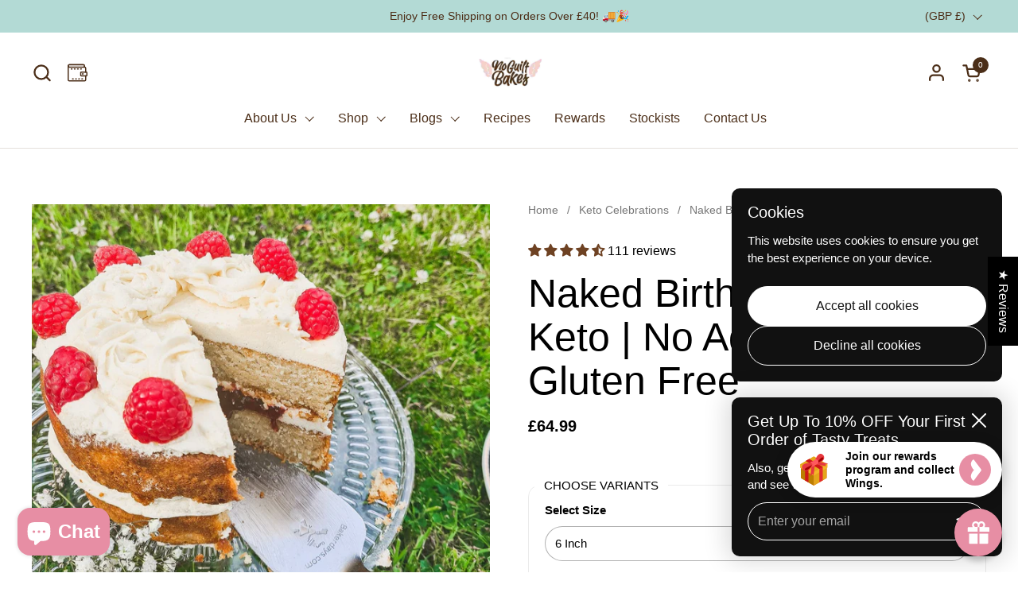

--- FILE ---
content_type: text/html; charset=utf-8
request_url: https://www.noguiltbakes.co.uk/products/low-carb-birthday-cake?section_id=template--24362774397313__main&option_values=306236489802,306236522570
body_size: 7881
content:
<div id="shopify-section-template--24362774397313__main" class="shopify-section mount-css-slider mount-toggles mount-product-page mount-show-more"><link href="//www.noguiltbakes.co.uk/cdn/shop/t/64/assets/section-main-product.css?v=13142796316965263861732702030" rel="stylesheet" type="text/css" media="all" />

<div class="container--large container--vertical-space-xsmall">

		<div class="breadcrumb-main breadcrumb-main--margin breadcrumb-main--scroll element--hide-on-portable-plus">
		
			<div class="breadcrumb-container">

				<link href="//www.noguiltbakes.co.uk/cdn/shop/t/64/assets/component-breadcrumb.css?v=50496090104604657381732702030" rel="stylesheet" type="text/css" media="all" />

				<nav class="breadcrumb" role="navigation" aria-label="breadcrumbs">

					<span class="breadcrumb__link"><a href="/"><span class="text-animation--underline-thin">Home</span></a></span><span class="breadcrumb__separator">/</span>
								<span class="breadcrumb__link"><a href="/collections"><span class="text-animation--underline-thin">Collections</span></a></span><span class="breadcrumb__separator">/</span>
							<span class="breadcrumb__current">Naked Birthday Cake | Keto | No Added Sugar | Gluten Free</span></nav>

			</div>

		</div>
		
	</div><div class="container container--large container--vertical-space-small "><product-page 
    id="product-template--24362774397313__main" 
    class="grid grid--layout grid--gap-xlarge grid-2 grid-lap-1 grid--no-stretch 
    main-product main-product--mobile-padding--false 
    product-component--default-to-first-variant-true" 
    data-collection="" data-id="6900388102218" 
    data-availability="true" 
    data-js-product-component
  ><div class=" element--is-sticky">
      
      <div class="
        product-gallery 
        product-gallery--slider 
        lap--grid--slider-container
        
      " 
        data-js-product-gallery
        style="--border-radius: 0px"
      >

        <style data-shopify>
          #product-template--24362774397313__main .product-gallery-item .lazy-image img {
            padding: 0% !important;
          }</style>
<css-slider data-options='{
            "selector": ".product-gallery-item",
            "autoHeight": false,"navigationDOM": "<span class=\"css-slider-button css-slider-prev\" style=\"display:none\"><svg fill=\"none\" height=\"11\" viewBox=\"0 0 6 11\" width=\"6\" xmlns=\"http://www.w3.org/2000/svg\"><path clip-rule=\"evenodd\" d=\"m4.32845 10.0708-4.18198-4.18194c-.195261-.19526-.195261-.51185 0-.70711l4.18198-4.181979c.19527-.195262.51185-.195262.70711 0 .19526.195259.19526.511849 0 .707109l-3.32843 3.32842s-.70713.4647-.00002 1l3.32845 3.32843c.19526.19526.19526.51185 0 .70707-.19526.1953-.51185.1953-.70711 0z\" fill=\"#000\" fill-rule=\"evenodd\"/></svg></span><span class=\"css-slider-button css-slider-next\" style=\"display:none\"><svg fill=\"none\" height=\"11\" viewBox=\"0 0 6 11\" width=\"6\" xmlns=\"http://www.w3.org/2000/svg\"><path clip-rule=\"evenodd\" d=\"m.853555.999962 4.181985 4.181978c.19526.19526.19526.51185 0 .70711l-4.181983 4.18195c-.195263.1953-.511845.1953-.707108 0-.1952631-.19523-.1952632-.51181 0-.70708l3.328431-3.32842s.70713-.4647.00002-1l-3.328453-3.32843c-.1952626-.19526-.1952627-.51185 0-.707108.195263-.195262.511845-.195262.707108 0z\" fill=\"#000\" fill-rule=\"evenodd\"/></svg></span>",
              "thumbnailsDOM": "<div class=\"css-slider-dot-navigation\" style=\"display:none;--size:2\"></div>","listenScroll": false
          }'
            class="css-slider--bottom-navigation element--border-radius" 
            style="display:block"
          ><div class="grid  grid--slider  grid-1 lap--grid--slider grid--gap-small" style="--mobile-media-width: 100%">

<div 
  id="FeaturedMedia-template--24362774397313__main-21419054268490" 
  class="product-gallery-item element--border-radius  element--border-radius"
  data-product-media-type="image"
  data-product-single-media-wrapper
  data-media-id="21419054268490"
  data-video
  tabindex="0"
  data-index="0"data-image-zoomdata-ratio="1" style="padding-top: 100%">
<figure 
	class="lazy-image 
		 lazy-image--background 
		
		 lazy-image--fit 
		apply-gallery-animation
	" 
	 data-ratio="1" style="padding-top: 100%" 
	data-crop="true"
>

	<img
	  src="//www.noguiltbakes.co.uk/cdn/shop/products/20220626_183841.jpg?v=1703379392&width=480" alt="Keto Victoria Sponge - Diabetic Friendly"
	  srcset="//www.noguiltbakes.co.uk/cdn/shop/products/20220626_183841.jpg?v=1703379392&width=240 240w,//www.noguiltbakes.co.uk/cdn/shop/products/20220626_183841.jpg?v=1703379392&width=360 360w,//www.noguiltbakes.co.uk/cdn/shop/products/20220626_183841.jpg?v=1703379392&width=420 420w,//www.noguiltbakes.co.uk/cdn/shop/products/20220626_183841.jpg?v=1703379392&width=480 480w,//www.noguiltbakes.co.uk/cdn/shop/products/20220626_183841.jpg?v=1703379392&width=640 640w,//www.noguiltbakes.co.uk/cdn/shop/products/20220626_183841.jpg?v=1703379392&width=840 840w,//www.noguiltbakes.co.uk/cdn/shop/products/20220626_183841.jpg?v=1703379392&width=1080 1080w,//www.noguiltbakes.co.uk/cdn/shop/products/20220626_183841.jpg?v=1703379392&width=1280 1280w"
	  class="img"
	  width="1513"
	  height="1513"
		data-ratio="1"
	  sizes="(max-width: 767px) 100vw, (max-width: 1360px) 50vw, 680px"
	  
		
		
		onload="this.parentNode.classList.add('lazyloaded');"
 	/>

</figure><product-image-zoom class="product-gallery-item__zoom" data-image="//www.noguiltbakes.co.uk/cdn/shop/products/20220626_183841.jpg?v=1703379392" aria-hidden="true" tabindex="-1">
<svg width="21" height="21" viewBox="0 0 21 21" fill="none" xmlns="http://www.w3.org/2000/svg"><circle cx="9.08008" cy="9" r="8" stroke="var(--main-text)" stroke-width="2" style="fill:none!important" /><rect x="14.2988" y="15.9062" width="1.98612" height="6.65426" transform="rotate(-45 14.2988 15.9062)" fill="#111111"/><path d="M8.08008 5H10.0801V13H8.08008V5Z" fill="#111111"/><path d="M13.0801 8V10L5.08008 10L5.08008 8L13.0801 8Z" fill="#111111"/></svg></product-image-zoom>
    
</div>

<div 
  id="FeaturedMedia-template--24362774397313__main-21419052793930" 
  class="product-gallery-item element--border-radius  element--border-radius"
  data-product-media-type="image"
  data-product-single-media-wrapper
  data-media-id="21419052793930"
  data-video
  tabindex="0"
  data-index="1"data-image-zoomdata-ratio="1" style="padding-top: 100%">
<figure 
	class="lazy-image 
		 lazy-image--background 
		
		 lazy-image--fit 
		apply-gallery-animation
	" 
	 data-ratio="1" style="padding-top: 100%" 
	data-crop="true"
>

	<img
	  src="//www.noguiltbakes.co.uk/cdn/shop/products/Untitled_design_8.png?v=1689621544&width=480" alt="Keto Victoria Sponge Cake"
	  srcset="//www.noguiltbakes.co.uk/cdn/shop/products/Untitled_design_8.png?v=1689621544&width=240 240w,//www.noguiltbakes.co.uk/cdn/shop/products/Untitled_design_8.png?v=1689621544&width=360 360w,//www.noguiltbakes.co.uk/cdn/shop/products/Untitled_design_8.png?v=1689621544&width=420 420w,//www.noguiltbakes.co.uk/cdn/shop/products/Untitled_design_8.png?v=1689621544&width=480 480w,//www.noguiltbakes.co.uk/cdn/shop/products/Untitled_design_8.png?v=1689621544&width=640 640w,//www.noguiltbakes.co.uk/cdn/shop/products/Untitled_design_8.png?v=1689621544&width=840 840w,//www.noguiltbakes.co.uk/cdn/shop/products/Untitled_design_8.png?v=1689621544&width=1080 1080w"
	  class="img"
	  width="1080"
	  height="1080"
		data-ratio="1"
	  sizes="(max-width: 767px) 100vw, (max-width: 1360px) 50vw, 680px"
	   loading="lazy" 
		
		
		onload="this.parentNode.classList.add('lazyloaded');"
 	/>

</figure><product-image-zoom class="product-gallery-item__zoom" data-image="//www.noguiltbakes.co.uk/cdn/shop/products/Untitled_design_8.png?v=1689621544" aria-hidden="true" tabindex="-1">
<svg width="21" height="21" viewBox="0 0 21 21" fill="none" xmlns="http://www.w3.org/2000/svg"><circle cx="9.08008" cy="9" r="8" stroke="var(--main-text)" stroke-width="2" style="fill:none!important" /><rect x="14.2988" y="15.9062" width="1.98612" height="6.65426" transform="rotate(-45 14.2988 15.9062)" fill="#111111"/><path d="M8.08008 5H10.0801V13H8.08008V5Z" fill="#111111"/><path d="M13.0801 8V10L5.08008 10L5.08008 8L13.0801 8Z" fill="#111111"/></svg></product-image-zoom>
    
</div></div></css-slider></div>
    </div>

    <div class="product-text  element--is-sticky remove-empty-space">
      <div class="element--hide-on-portable gutter-bottom--small">
<div class="container-- container--">

		<div class="breadcrumb-main breadcrumb-main--scroll breadcrumb-main--smaller">
		
			<div class="breadcrumb-container">

				<link href="//www.noguiltbakes.co.uk/cdn/shop/t/64/assets/component-breadcrumb.css?v=50496090104604657381732702030" rel="stylesheet" type="text/css" media="all" />

				<nav class="breadcrumb" role="navigation" aria-label="breadcrumbs">

					<span class="breadcrumb__link"><a href="/"><span class="text-animation--underline-thin">Home</span></a></span><span class="breadcrumb__separator">/</span>
								<span class="breadcrumb__link"><a href="/collections"><span class="text-animation--underline-thin">Collections</span></a></span><span class="breadcrumb__separator">/</span>
							<span class="breadcrumb__current">Naked Birthday Cake | Keto | No Added Sugar | Gluten Free</span></nav>

			</div>

		</div>
		
	</div></div><div class="has-bg-style--"  ><div id="shopify-block-AMWlWLzRGRUZmOTk0a__judge_me_reviews_preview_badge_8FCtKp" class="shopify-block shopify-app-block">
<div class='jdgm-widget jdgm-preview-badge'
    data-id='6900388102218'
    data-template='manual-installation'>
  <div style='display:none' class='jdgm-prev-badge' data-average-rating='4.46' data-number-of-reviews='111' data-number-of-questions='0'> <span class='jdgm-prev-badge__stars' data-score='4.46' tabindex='0' aria-label='4.46 stars' role='button'> <span class='jdgm-star jdgm--on'></span><span class='jdgm-star jdgm--on'></span><span class='jdgm-star jdgm--on'></span><span class='jdgm-star jdgm--on'></span><span class='jdgm-star jdgm--half'></span> </span> <span class='jdgm-prev-badge__text'> 111 reviews </span> </div>
</div>




</div></div><h1 class="product__title heading-size--page-title" >Naked Birthday Cake | Keto | No Added Sugar | Gluten Free</h1><div  data-update-block="price-compact-main" class="main-product-price">
              <span class="show-block-if-variant-selected"><div class="product-price"  id="product-price-template--24362774397313__main" ><span class="product-price--original pps " data-js-product-price-original>£94.99</span>
    
    <del class="product-price--compare" data-js-product-price-compare></del><span class="product-price--unit pps text-size--small" data-js-product-price-unit></span>

</div></span></div><div class="has-bg-style--"  ><div id="shopify-block-AS1lEWmRubnB4Z0k5d__appstle_subscription_appstle_subscription_product_page_widget_MixtNR" class="shopify-block shopify-app-block"><div id="appstle-subscription-widget-placeholder"></div>

</div></div><div class="sidebar-widget sidebar-widget--outline"
              
              
              
            ><span class="sidebar-widget__title">Choose variants</span><div class="sidebar-widget__content">

                <product-variants 
                  data-main-product-variants
                  data-main-product-page-variants
                  data-variants="2"
                  data-hide-variants="hide"
                  data-url="/products/low-carb-birthday-cake" data-id="template--24362774397313__main" data-helper-id="template--24362774397313__main"
                  data-style="select"
                   class="product-variants--hide-unavailable" 
                  data-unavailable-variants="hide"
                  
                   data-has-variants 
                  
                > 
              
                  <script type="application/json" data-js-variant-data data-update-block="variant-data-main-product">
                    {"id":40373202190410,"title":"8 Inch \/ Chocolate","option1":"8 Inch","option2":"Chocolate","option3":null,"sku":"NGB-NCELEB-04","requires_shipping":true,"taxable":false,"featured_image":null,"available":true,"name":"Naked Birthday Cake | Keto | No Added Sugar | Gluten Free - 8 Inch \/ Chocolate","public_title":"8 Inch \/ Chocolate","options":["8 Inch","Chocolate"],"price":9499,"weight":1950,"compare_at_price":null,"inventory_management":null,"barcode":"","requires_selling_plan":false,"selling_plan_allocations":[]}
                  </script>
                  
                  <div class="product-variants no-js-hidden"
                    
                    
                  >
                      
                      <div class="product-variant" data-name="product-size-template--24362774397313__main" data-js-product-variant><label for="product-size-template--24362774397313__main" class="product-variant__name text-size--small ">Select Size</label><select class="product-variant__container product-variant__container--select text-size--small" id="product-size-template--24362774397313__main" data-js-product-variant-container="select">
<option class="product-variant-value" value="6 Inch" 
       
      
      data-available="true"
      
    
    data-option-value-id="306236457034"
    data-variant-id="40373202092106"
    

    >
      6 Inch
    </option><option class="product-variant-value" value="8 Inch" 
      selected 
      
      data-available="true"
      
    
    data-option-value-id="306236489802"
    data-variant-id="40373202190410"
     data-selected 

    >
      8 Inch
    </option></select></div>
                      
                      <div class="product-variant" data-name="product-flavour-template--24362774397313__main" data-js-product-variant><label for="product-flavour-template--24362774397313__main" class="product-variant__name text-size--small ">Select Flavour</label><select class="product-variant__container product-variant__container--select text-size--small" id="product-flavour-template--24362774397313__main" data-js-product-variant-container="select">
<option class="product-variant-value" value="Chocolate" 
      selected 
      
      data-available="true"
      
    
    data-option-value-id="306236522570"
    data-variant-id="40373202190410"
     data-selected 

    >
      Chocolate
    </option><option class="product-variant-value" value="Lemon" 
       
      
      data-available="true"
      
    
    data-option-value-id="306236555338"
    data-variant-id="40373202223178"
    

    >
      Lemon
    </option><option class="product-variant-value" value="Vanilla" 
       
      
      data-available="true"
      
    
    data-option-value-id="306236588106"
    data-variant-id="40373202255946"
    

    >
      Vanilla
    </option></select></div></div>
                  
                </product-variants>

              </div>
            </div><div class="product-actions" ><product-form 
                id="add-to-cart-template--24362774397313__main" class="product-form"  data-ajax-cart data-js-product-form 
              ><form method="post" action="/cart/add" id="product-form-template--24362774397313__main" accept-charset="UTF-8" class="form" enctype="multipart/form-data" novalidate="novalidate" data-type="add-to-cart-form"><input type="hidden" name="form_type" value="product" /><input type="hidden" name="utf8" value="✓" /><span data-update-block="variant-id-main-product"><input type="hidden" name="id" value="40373202190410"></span><div class="product__cart-functions">

                    <div class="flex-buttons"><product-quantity class="product-quantity quantity-selector-holder 
                           hide "
                        >
                          <button class="qty-button qty-minus no-js-hidden" aria-label="Decrease quantity" role="button" controls="qty-template--24362774397313__main">
<svg width="14" height="14" viewBox="0 0 14 14" fill="none" xmlns="http://www.w3.org/2000/svg"><path d="M13.0566 6.5V7.5H0.0566406L0.0566407 6.5L13.0566 6.5Z" fill="black"/></svg></button>
                          <label for="qty-template--24362774397313__main" class="visually-hidden">Quantity</label>
                          <input type="number" name="quantity" value="1" min="1" max="999" class="qty qty-selector product__quantity" id="qty-template--24362774397313__main">
                          <button class="qty-button qty-plus no-js-hidden" aria-label="Increase quantity" role="button" controls="qty-template--24362774397313__main">
<svg width="14" height="14" viewBox="0 0 14 14" fill="none" xmlns="http://www.w3.org/2000/svg"><path d="M6.05664 0.5H7.05664V13.5H6.05664V0.5Z" fill="black"/><path d="M13.0566 6.5V7.5H0.0566406L0.0566407 6.5L13.0566 6.5Z" fill="black"/></svg></button>
                        </product-quantity><button type="submit" name="add" class="
                        add-to-cart button button--solid button--product button--loader button--move 
                        
                        " 
                        data-js-product-add-to-cart
                        data-main-product-add-to-cart
                      >
                        <span class="button__text" data-js-product-add-to-cart-text >Add to cart</span>
                        <span class="button__preloader">
                          <svg class="button__preloader-element" viewBox="25 25 50 50"><circle cx="50" cy="50" r="20" fill="none" stroke-width="4"/></svg>
                        </span>
                      </button><div data-shopify="payment-button" class="shopify-payment-button"> <shopify-accelerated-checkout recommended="{&quot;supports_subs&quot;:true,&quot;supports_def_opts&quot;:false,&quot;name&quot;:&quot;shop_pay&quot;,&quot;wallet_params&quot;:{&quot;shopId&quot;:25940721738,&quot;merchantName&quot;:&quot;No Guilt Bakes&quot;,&quot;personalized&quot;:true}}" fallback="{&quot;supports_subs&quot;:true,&quot;supports_def_opts&quot;:true,&quot;name&quot;:&quot;buy_it_now&quot;,&quot;wallet_params&quot;:{}}" access-token="fe3a9b6aa85a9744be22f8ea15f280d7" buyer-country="GB" buyer-locale="en" buyer-currency="GBP" variant-params="[{&quot;id&quot;:40373202092106,&quot;requiresShipping&quot;:true},{&quot;id&quot;:40373202124874,&quot;requiresShipping&quot;:true},{&quot;id&quot;:40373202157642,&quot;requiresShipping&quot;:true},{&quot;id&quot;:40373202190410,&quot;requiresShipping&quot;:true},{&quot;id&quot;:40373202223178,&quot;requiresShipping&quot;:true},{&quot;id&quot;:40373202255946,&quot;requiresShipping&quot;:true}]" shop-id="25940721738" enabled-flags="[&quot;ae0f5bf6&quot;]" > <div class="shopify-payment-button__button" role="button" disabled aria-hidden="true" style="background-color: transparent; border: none"> <div class="shopify-payment-button__skeleton">&nbsp;</div> </div> <div class="shopify-payment-button__more-options shopify-payment-button__skeleton" role="button" disabled aria-hidden="true">&nbsp;</div> </shopify-accelerated-checkout> <small id="shopify-buyer-consent" class="hidden" aria-hidden="true" data-consent-type="subscription"> This item is a recurring or deferred purchase. By continuing, I agree to the <span id="shopify-subscription-policy-button">cancellation policy</span> and authorize you to charge my payment method at the prices, frequency and dates listed on this page until my order is fulfilled or I cancel, if permitted. </small> </div></div>
                    
                  </div><input type="hidden" name="product-id" value="6900388102218" /><input type="hidden" name="section-id" value="template--24362774397313__main" /></form></product-form><form method="post" action="/cart/add" id="product-form-installment" accept-charset="UTF-8" class="shopify-product-form" enctype="multipart/form-data"><input type="hidden" name="form_type" value="product" /><input type="hidden" name="utf8" value="✓" /><span data-update-block="variant-id-installment-main"><input type="hidden" name="id" value="40373202190410"></span>
                <shopify-payment-terms variant-id="40373202190410" shopify-meta="{&quot;type&quot;:&quot;product&quot;,&quot;currency_code&quot;:&quot;GBP&quot;,&quot;country_code&quot;:&quot;GB&quot;,&quot;variants&quot;:[{&quot;id&quot;:40373202092106,&quot;price_per_term&quot;:&quot;£21.66&quot;,&quot;full_price&quot;:&quot;£64.99&quot;,&quot;eligible&quot;:true,&quot;available&quot;:true,&quot;number_of_payment_terms&quot;:3},{&quot;id&quot;:40373202124874,&quot;price_per_term&quot;:&quot;£21.66&quot;,&quot;full_price&quot;:&quot;£64.99&quot;,&quot;eligible&quot;:true,&quot;available&quot;:true,&quot;number_of_payment_terms&quot;:3},{&quot;id&quot;:40373202157642,&quot;price_per_term&quot;:&quot;£21.66&quot;,&quot;full_price&quot;:&quot;£64.99&quot;,&quot;eligible&quot;:true,&quot;available&quot;:true,&quot;number_of_payment_terms&quot;:3},{&quot;id&quot;:40373202190410,&quot;price_per_term&quot;:&quot;£31.66&quot;,&quot;full_price&quot;:&quot;£94.99&quot;,&quot;eligible&quot;:true,&quot;available&quot;:true,&quot;number_of_payment_terms&quot;:3},{&quot;id&quot;:40373202223178,&quot;price_per_term&quot;:&quot;£31.66&quot;,&quot;full_price&quot;:&quot;£94.99&quot;,&quot;eligible&quot;:true,&quot;available&quot;:true,&quot;number_of_payment_terms&quot;:3},{&quot;id&quot;:40373202255946,&quot;price_per_term&quot;:&quot;£31.66&quot;,&quot;full_price&quot;:&quot;£94.99&quot;,&quot;eligible&quot;:true,&quot;available&quot;:true,&quot;number_of_payment_terms&quot;:3}],&quot;min_price&quot;:&quot;£50.00&quot;,&quot;max_price&quot;:&quot;£30,000.00&quot;,&quot;financing_plans&quot;:[{&quot;min_price&quot;:&quot;£50.00&quot;,&quot;max_price&quot;:&quot;£149.99&quot;,&quot;terms&quot;:[{&quot;apr&quot;:0,&quot;loan_type&quot;:&quot;split_pay&quot;,&quot;installments_count&quot;:3}]},{&quot;min_price&quot;:&quot;£150.00&quot;,&quot;max_price&quot;:&quot;£999.99&quot;,&quot;terms&quot;:[{&quot;apr&quot;:0,&quot;loan_type&quot;:&quot;split_pay&quot;,&quot;installments_count&quot;:3},{&quot;apr&quot;:15,&quot;loan_type&quot;:&quot;interest&quot;,&quot;installments_count&quot;:3},{&quot;apr&quot;:15,&quot;loan_type&quot;:&quot;interest&quot;,&quot;installments_count&quot;:6},{&quot;apr&quot;:15,&quot;loan_type&quot;:&quot;interest&quot;,&quot;installments_count&quot;:12}]},{&quot;min_price&quot;:&quot;£1,000.00&quot;,&quot;max_price&quot;:&quot;£30,000.00&quot;,&quot;terms&quot;:[{&quot;apr&quot;:15,&quot;loan_type&quot;:&quot;interest&quot;,&quot;installments_count&quot;:3},{&quot;apr&quot;:15,&quot;loan_type&quot;:&quot;interest&quot;,&quot;installments_count&quot;:6},{&quot;apr&quot;:15,&quot;loan_type&quot;:&quot;interest&quot;,&quot;installments_count&quot;:12}]}],&quot;installments_buyer_prequalification_enabled&quot;:false,&quot;seller_id&quot;:null}" ux-mode="iframe" show-new-buyer-incentive="false"></shopify-payment-terms>
<input type="hidden" name="product-id" value="6900388102218" /><input type="hidden" name="section-id" value="template--24362774397313__main" /></form></div><toggle-tab class="toggle" >
                <span class="toggle__title" data-js-title tabindex="0" aria-expanded="false" role="button" aria-controls="toggle-collapsible_tab_np4KW8">Description</span>
                <div id="toggle--collapsible_tab_np4KW8" data-js-content class="toggle__content rte remove-empty-space" role="region"><p><span class="metafield-multi_line_text_field">Also diabetic friendly we designed these to have no added sugars and we also of course use products that have as low as a glycaemic index as possible. Some might call them sugar-free as we don&#39;t add any sugars ( refined or others) but they do have naturally occurring sugars in them. Our buttercream is sugar-free as well. Less than 2 grams of sugar per serving and also low carb as well.<br />
<br />
If you&#39;re looking for a keto birthday cake that&#39;s a little simpler, and with less icing, this is the one for you. With our Naked Cakes, you can enjoy more of our delicious gluten-free sponge refined sugar-free birthday cake without all the added trimmings! And who says you can only have it on birthdays? These cakes will have your guests tucking in no matter what the occasion, and coming back for seconds!<br />
<br />
Available in a variety of flavours including Chocolate, Lemon and Victoria Sponge with Raspberry Jam, these keto cakes are the perfect picnic companion with no added sugars.<br />
<br />
We also have a variety of extras that you can add on to your cake for an added charge and a bit more personalisation.<br />
<br />
With our Keto Birthday Cakes, you can enjoy a delicious and no-added-sugar cake delivered to you. We offer our cakes at both 6-inch or 8-inch sizes.<br />
6-inch serves approx 8-12 people and 8-inch serves approx 14-18 people.</span></p></div>
              </toggle-tab><toggle-tab class="toggle" >
                <span class="toggle__title" data-js-title tabindex="0" aria-expanded="false" role="button" aria-controls="toggle-collapsible_tab_LMr4GW">Nutritional Information</span>
                <div id="toggle--collapsible_tab_LMr4GW" data-js-content class="toggle__content rte remove-empty-space" role="region"><p><span class="metafield-multi_line_text_field">Lemon: (per 100g):<br />
Per 100g:<br />
Energy 1566KJ/380Kcal, Fat 36g, of which saturates 17g, Carbohydrate 16g, of which sugars 1.5g, of which polyols 13g, Fibre 7.7g, Protein 7.6g, Salt 0.61g<br />
per serving (83g):<br />
Energy 1300KJ/315Kcal, Fat 30g, of which saturates 14g, of which saturates 14g, Carbohydrate 13g, of which sugars 1.3g, of which polyols 11g, Fibre 6.4g, Protein 6.3g, Salt 0.51g<br />
<br />
Chocolate:<br />
Per 100g:<br />
Energy 1693KJ/411Kcal, Fat 38g, of which saturates 17g, Carbohydrate 16g, of which sugars 1.5g, of which polyols 13g, Fibre 8.4g, Protein 9.1g, Salt 0.67g<br />
per serving (83g):<br />
Energy 1405KJ/341Kcal, Fat 32g, of which saturates 14g, Carbohydrate 14g, of which sugars 1.2g, of which polyols 11g, Fibre 7g, Protein 7.6g, Salt 0.56g<br />
<br />
Vanilla: <br />
NUTRITION: Typical values per 100g.<br />
Energy 1895kJ/460kcal, Fat 45g, of which saturates 26g, Carbohydrate 21g, of which sugars 1.3g,<br />
of which polyols 19g, Protein 8.9g, Salt 0.55g. Per serving. Energy 1990kJ/483kcal, Fat 47g, of<br />
which saturates 28g, Carbohydrate 22g, of which sugars 1.3g, of which polyols 20g, Protein 9.4g,<br />
Salt 0.58g.</span></p></div>
              </toggle-tab><toggle-tab class="toggle" >
                <span class="toggle__title" data-js-title tabindex="0" aria-expanded="false" role="button" aria-controls="toggle-collapsible_tab_WVJDwY">Ingredients</span>
                <div id="toggle--collapsible_tab_WVJDwY" data-js-content class="toggle__content rte remove-empty-space" role="region"><p><span class="metafield-multi_line_text_field">Lemon:<br />
NGB lemon, coconut cake (85%) [EGGS, unsalted butter (MILK), ALMOND flour (TREE NUTS), Sweetener (Erythritol), Humectant (glycerol), chicory root fibre, Desiccated Coconut, Coconut flour, Raising Agent (mono calcium phosphate, corn starch, sodium bicarbonate), lemon oil, Natural Flavouring salt] lemon icing keto birthday (15%) [Unsalted butter (MILK), water, sweetener (Erythritol), Dried EGGS whites, Citrus Fibre, lemon oil, salt, steviol glucosides]<br />
<br />
Chocolate:<br />
NGB Chocolate Cake (85%) [EGGS, Unsalted Butter (MILK), ALMOND Flour (TREE NUTS), Sweetener (Erythritol), Humectant (Glycerol), Chicory Root Fibre, Cocoa Powder, Raising Agent (mono Calcium Phosphate, Corn Starch, Sodium Bicarbonate), Salt, Natural Flavouring, Natural Flavouring], Icing Keto Birthday (37%) [Unsalted Butter (MILK), Water, Sweetener (Erythritol), Cocoa Powder (9.7%), EGG Whites, Citrus Fibre, Natural Flavouring, Salt, Steviol Glucosides]<br />
<br />
Vanilla:<br />
Vanilla Cake Base (60.3%) [EGGS, Coconut Oil, ALMOND Flour (TREE NUTS), Sweetener<br />
(Erythritol), Humectant (Glycerol), Chicory Root Fibre, Coconut Flour, Raising Agent (Sodium Di<br />
Hydrogen Diphosphate, Sodium Bi Carbonate, Rice Flour), Natural Flavouring, Salt], Vanilla Icing<br />
[Unsalted Butter (MILK), Sweetener (Erythritol), Water, Dried EGG Whites, Natural Flavouring,<br />
Steviol Glucosides]<br />
<br />
ALLERGY ADVICE: For allergens, see ingredients in CAPS</span></p></div>
              </toggle-tab><toggle-tab class="toggle" >
                <span class="toggle__title" data-js-title tabindex="0" aria-expanded="false" role="button" aria-controls="toggle-collapsible_tab_jNbhGK">Storage Information</span>
                <div id="toggle--collapsible_tab_jNbhGK" data-js-content class="toggle__content rte remove-empty-space" role="region"><p><span class="metafield-multi_line_text_field">Follow your Cake Card. i.e Keep refrigerated until 2-4 hours before you wish to enjoy your cake then take it out and enjoy at room temperature.</span></p></div>
              </toggle-tab><div class="product-sharing" ><div class="site-sharing">
                <p class="text-size--large text-weight--bold">Share</p>

                  <a href="//www.facebook.com/sharer.php?u=https://www.noguiltbakes.co.uk/products/low-carb-birthday-cake" target="_blank" title="Share on facebook" class="text-with-icon text-with-icon--small">
                    <span aria-hidden="true" class="text-with-icon__icon">
<svg fill="none" height="120" viewBox="0 0 120 120" width="120" xmlns="http://www.w3.org/2000/svg"><path d="m81.3942 66.8069 2.8527-18.2698h-17.8237v-11.8507c0-5.0051 2.4876-9.8755 10.4751-9.8755h8.1017v-15.5765s-7.3485-1.2344-14.4004-1.2344c-14.6743 0-24.2822 8.7533-24.2822 24.5991v13.938h-16.3174v18.2698h16.3174v44.1931h20.083v-44.1931z" fill="#000"/></svg></span>
                    <span class="text-animation--underline-thin">Facebook</span>
                  </a> 

                  <a href="//twitter.com/intent/tweet?text=Naked%20Birthday%20Cake%20%7C%20Keto%20%7C%20No%20Added%20Sugar%20%7C%20Gluten%20Free&amp;url=https://www.noguiltbakes.co.uk/products/low-carb-birthday-cake" target="_blank" title="Share on X" class="text-with-icon text-with-icon--small">
                    <span aria-hidden="true" class="text-with-icon__icon">
<svg viewBox="0 0 24 24" aria-hidden="true" class="r-1nao33i r-4qtqp9 r-yyyyoo r-16y2uox r-8kz0gk r-dnmrzs r-bnwqim r-1plcrui r-lrvibr r-lrsllp"><g><path d="M18.244 2.25h3.308l-7.227 8.26 8.502 11.24H16.17l-5.214-6.817L4.99 21.75H1.68l7.73-8.835L1.254 2.25H8.08l4.713 6.231zm-1.161 17.52h1.833L7.084 4.126H5.117z"></path></g></svg></span>
                    <span class="text-animation--underline-thin">X (Twitter)</span>
                  </a>

                  <a href="//pinterest.com/pin/create/button/?url=https://www.noguiltbakes.co.uk/products/low-carb-birthday-cake&amp;media=//www.noguiltbakes.co.uk/cdn/shop/products/20220626_183841.jpg?v=1703379392&width=1024&amp;description=Naked%20Birthday%20Cake%20%7C%20Keto%20%7C%20No%20Added%20Sugar%20%7C%20Gluten%20Free" target="_blank" title="Share on pinterest" class="text-with-icon text-with-icon--small">
                    <span aria-hidden="true" class="text-with-icon__icon">
<svg fill="none" height="120" viewBox="0 0 120 120" width="120" xmlns="http://www.w3.org/2000/svg"><path d="m59.9889 10c-27.6161 0-49.9889 22.3828-49.9889 50.0111 0 21.2047 13.1749 39.2754 31.7707 46.5439-.4221-3.957-.8442-10.0247.1778-14.3367.9109-3.912 5.8653-24.85 5.8653-24.85s-1.4885-3.0007-1.4885-7.4239c0-6.9571 4.0213-12.1582 9.0424-12.1582 4.2657 0 6.3319 3.2007 6.3319 7.0238 0 4.2898-2.7327 10.7134-4.1546 16.6259-1.1997 4.9789 2.4883 9.0464 7.3983 9.0464 8.887 0 15.7077-9.3798 15.7077-22.8939 0-11.9583-8.6203-20.3379-20.8621-20.3379-14.219 0-22.5505 10.669-22.5505 21.7159 0 4.3121 1.6441 8.9131 3.7103 11.4026.3999.489.4665.9335.3332 1.4447-.3777 1.5782-1.2219 4.9789-1.3997 5.668-.2221.9335-.7109 1.1113-1.6662.689-6.2431-2.9117-10.1311-12.0471-10.1311-19.3599 0-15.7812 11.4419-30.2511 33.0149-30.2511 17.3294 0 30.8153 12.3583 30.8153 28.8731 0 17.226-10.8642 31.118-25.9275 31.118-5.0656 0-9.8201-2.645-11.4419-5.7568 0 0-2.5106 9.5354-3.1105 11.8915-1.133 4.3565-4.1768 9.7795-6.2208 13.0915 4.6878 1.445 9.6423 2.223 14.7967 2.223 27.5939 0 49.9889-22.3828 49.9889-50.0111-.022-27.6061-22.395-49.9889-50.0111-49.9889z" fill="#000"/></svg></span>
                    <span class="text-animation--underline-thin">Pinterest</span>
                  </a> 

              </div>
            </div></div></product-page><link href="//www.noguiltbakes.co.uk/cdn/shop/t/64/assets/component-toggle.css?v=51578331625877116331732702030" rel="stylesheet" type="text/css" media="all" />
      <script src="//www.noguiltbakes.co.uk/cdn/shop/t/64/assets/component-toggle.js?v=56068292206579506591732702030" defer></script><script src="//www.noguiltbakes.co.uk/cdn/shop/t/64/assets/component-product-image-zoom.js?v=66950941361435549001732702030" defer></script><script src="//www.noguiltbakes.co.uk/cdn/shop/t/64/assets/section-main-product.js?v=46927692053898922091732702030" defer></script></div></div>

--- FILE ---
content_type: text/html; charset=utf-8
request_url: https://www.noguiltbakes.co.uk/products/low-carb-birthday-cake?section_id=template--24362774397313__main&option_values=306236457034,306236555338
body_size: 7176
content:
<div id="shopify-section-template--24362774397313__main" class="shopify-section mount-css-slider mount-toggles mount-product-page mount-show-more"><link href="//www.noguiltbakes.co.uk/cdn/shop/t/64/assets/section-main-product.css?v=13142796316965263861732702030" rel="stylesheet" type="text/css" media="all" />

<div class="container--large container--vertical-space-xsmall">

		<div class="breadcrumb-main breadcrumb-main--margin breadcrumb-main--scroll element--hide-on-portable-plus">
		
			<div class="breadcrumb-container">

				<link href="//www.noguiltbakes.co.uk/cdn/shop/t/64/assets/component-breadcrumb.css?v=50496090104604657381732702030" rel="stylesheet" type="text/css" media="all" />

				<nav class="breadcrumb" role="navigation" aria-label="breadcrumbs">

					<span class="breadcrumb__link"><a href="/"><span class="text-animation--underline-thin">Home</span></a></span><span class="breadcrumb__separator">/</span>
								<span class="breadcrumb__link"><a href="/collections"><span class="text-animation--underline-thin">Collections</span></a></span><span class="breadcrumb__separator">/</span>
							<span class="breadcrumb__current">Naked Birthday Cake | Keto | No Added Sugar | Gluten Free</span></nav>

			</div>

		</div>
		
	</div><div class="container container--large container--vertical-space-small "><product-page 
    id="product-template--24362774397313__main" 
    class="grid grid--layout grid--gap-xlarge grid-2 grid-lap-1 grid--no-stretch 
    main-product main-product--mobile-padding--false 
    product-component--default-to-first-variant-true" 
    data-collection="" data-id="6900388102218" 
    data-availability="true" 
    data-js-product-component
  ><div class=" element--is-sticky">
      
      <div class="
        product-gallery 
        product-gallery--slider 
        lap--grid--slider-container
        
      " 
        data-js-product-gallery
        style="--border-radius: 0px"
      >

        <style data-shopify>
          #product-template--24362774397313__main .product-gallery-item .lazy-image img {
            padding: 0% !important;
          }</style>
<css-slider data-options='{
            "selector": ".product-gallery-item",
            "autoHeight": false,"navigationDOM": "<span class=\"css-slider-button css-slider-prev\" style=\"display:none\"><svg fill=\"none\" height=\"11\" viewBox=\"0 0 6 11\" width=\"6\" xmlns=\"http://www.w3.org/2000/svg\"><path clip-rule=\"evenodd\" d=\"m4.32845 10.0708-4.18198-4.18194c-.195261-.19526-.195261-.51185 0-.70711l4.18198-4.181979c.19527-.195262.51185-.195262.70711 0 .19526.195259.19526.511849 0 .707109l-3.32843 3.32842s-.70713.4647-.00002 1l3.32845 3.32843c.19526.19526.19526.51185 0 .70707-.19526.1953-.51185.1953-.70711 0z\" fill=\"#000\" fill-rule=\"evenodd\"/></svg></span><span class=\"css-slider-button css-slider-next\" style=\"display:none\"><svg fill=\"none\" height=\"11\" viewBox=\"0 0 6 11\" width=\"6\" xmlns=\"http://www.w3.org/2000/svg\"><path clip-rule=\"evenodd\" d=\"m.853555.999962 4.181985 4.181978c.19526.19526.19526.51185 0 .70711l-4.181983 4.18195c-.195263.1953-.511845.1953-.707108 0-.1952631-.19523-.1952632-.51181 0-.70708l3.328431-3.32842s.70713-.4647.00002-1l-3.328453-3.32843c-.1952626-.19526-.1952627-.51185 0-.707108.195263-.195262.511845-.195262.707108 0z\" fill=\"#000\" fill-rule=\"evenodd\"/></svg></span>",
              "thumbnailsDOM": "<div class=\"css-slider-dot-navigation\" style=\"display:none;--size:2\"></div>","listenScroll": false
          }'
            class="css-slider--bottom-navigation element--border-radius" 
            style="display:block"
          ><div class="grid  grid--slider  grid-1 lap--grid--slider grid--gap-small" style="--mobile-media-width: 100%">

<div 
  id="FeaturedMedia-template--24362774397313__main-21419054268490" 
  class="product-gallery-item element--border-radius  element--border-radius"
  data-product-media-type="image"
  data-product-single-media-wrapper
  data-media-id="21419054268490"
  data-video
  tabindex="0"
  data-index="0"data-image-zoomdata-ratio="1" style="padding-top: 100%">
<figure 
	class="lazy-image 
		 lazy-image--background 
		
		 lazy-image--fit 
		apply-gallery-animation
	" 
	 data-ratio="1" style="padding-top: 100%" 
	data-crop="true"
>

	<img
	  src="//www.noguiltbakes.co.uk/cdn/shop/products/20220626_183841.jpg?v=1703379392&width=480" alt="Keto Victoria Sponge - Diabetic Friendly"
	  srcset="//www.noguiltbakes.co.uk/cdn/shop/products/20220626_183841.jpg?v=1703379392&width=240 240w,//www.noguiltbakes.co.uk/cdn/shop/products/20220626_183841.jpg?v=1703379392&width=360 360w,//www.noguiltbakes.co.uk/cdn/shop/products/20220626_183841.jpg?v=1703379392&width=420 420w,//www.noguiltbakes.co.uk/cdn/shop/products/20220626_183841.jpg?v=1703379392&width=480 480w,//www.noguiltbakes.co.uk/cdn/shop/products/20220626_183841.jpg?v=1703379392&width=640 640w,//www.noguiltbakes.co.uk/cdn/shop/products/20220626_183841.jpg?v=1703379392&width=840 840w,//www.noguiltbakes.co.uk/cdn/shop/products/20220626_183841.jpg?v=1703379392&width=1080 1080w,//www.noguiltbakes.co.uk/cdn/shop/products/20220626_183841.jpg?v=1703379392&width=1280 1280w"
	  class="img"
	  width="1513"
	  height="1513"
		data-ratio="1"
	  sizes="(max-width: 767px) 100vw, (max-width: 1360px) 50vw, 680px"
	  
		
		
		onload="this.parentNode.classList.add('lazyloaded');"
 	/>

</figure><product-image-zoom class="product-gallery-item__zoom" data-image="//www.noguiltbakes.co.uk/cdn/shop/products/20220626_183841.jpg?v=1703379392" aria-hidden="true" tabindex="-1">
<svg width="21" height="21" viewBox="0 0 21 21" fill="none" xmlns="http://www.w3.org/2000/svg"><circle cx="9.08008" cy="9" r="8" stroke="var(--main-text)" stroke-width="2" style="fill:none!important" /><rect x="14.2988" y="15.9062" width="1.98612" height="6.65426" transform="rotate(-45 14.2988 15.9062)" fill="#111111"/><path d="M8.08008 5H10.0801V13H8.08008V5Z" fill="#111111"/><path d="M13.0801 8V10L5.08008 10L5.08008 8L13.0801 8Z" fill="#111111"/></svg></product-image-zoom>
    
</div>

<div 
  id="FeaturedMedia-template--24362774397313__main-21419052793930" 
  class="product-gallery-item element--border-radius  element--border-radius"
  data-product-media-type="image"
  data-product-single-media-wrapper
  data-media-id="21419052793930"
  data-video
  tabindex="0"
  data-index="1"data-image-zoomdata-ratio="1" style="padding-top: 100%">
<figure 
	class="lazy-image 
		 lazy-image--background 
		
		 lazy-image--fit 
		apply-gallery-animation
	" 
	 data-ratio="1" style="padding-top: 100%" 
	data-crop="true"
>

	<img
	  src="//www.noguiltbakes.co.uk/cdn/shop/products/Untitled_design_8.png?v=1689621544&width=480" alt="Keto Victoria Sponge Cake"
	  srcset="//www.noguiltbakes.co.uk/cdn/shop/products/Untitled_design_8.png?v=1689621544&width=240 240w,//www.noguiltbakes.co.uk/cdn/shop/products/Untitled_design_8.png?v=1689621544&width=360 360w,//www.noguiltbakes.co.uk/cdn/shop/products/Untitled_design_8.png?v=1689621544&width=420 420w,//www.noguiltbakes.co.uk/cdn/shop/products/Untitled_design_8.png?v=1689621544&width=480 480w,//www.noguiltbakes.co.uk/cdn/shop/products/Untitled_design_8.png?v=1689621544&width=640 640w,//www.noguiltbakes.co.uk/cdn/shop/products/Untitled_design_8.png?v=1689621544&width=840 840w,//www.noguiltbakes.co.uk/cdn/shop/products/Untitled_design_8.png?v=1689621544&width=1080 1080w"
	  class="img"
	  width="1080"
	  height="1080"
		data-ratio="1"
	  sizes="(max-width: 767px) 100vw, (max-width: 1360px) 50vw, 680px"
	   loading="lazy" 
		
		
		onload="this.parentNode.classList.add('lazyloaded');"
 	/>

</figure><product-image-zoom class="product-gallery-item__zoom" data-image="//www.noguiltbakes.co.uk/cdn/shop/products/Untitled_design_8.png?v=1689621544" aria-hidden="true" tabindex="-1">
<svg width="21" height="21" viewBox="0 0 21 21" fill="none" xmlns="http://www.w3.org/2000/svg"><circle cx="9.08008" cy="9" r="8" stroke="var(--main-text)" stroke-width="2" style="fill:none!important" /><rect x="14.2988" y="15.9062" width="1.98612" height="6.65426" transform="rotate(-45 14.2988 15.9062)" fill="#111111"/><path d="M8.08008 5H10.0801V13H8.08008V5Z" fill="#111111"/><path d="M13.0801 8V10L5.08008 10L5.08008 8L13.0801 8Z" fill="#111111"/></svg></product-image-zoom>
    
</div></div></css-slider></div>
    </div>

    <div class="product-text  element--is-sticky remove-empty-space">
      <div class="element--hide-on-portable gutter-bottom--small">
<div class="container-- container--">

		<div class="breadcrumb-main breadcrumb-main--scroll breadcrumb-main--smaller">
		
			<div class="breadcrumb-container">

				<link href="//www.noguiltbakes.co.uk/cdn/shop/t/64/assets/component-breadcrumb.css?v=50496090104604657381732702030" rel="stylesheet" type="text/css" media="all" />

				<nav class="breadcrumb" role="navigation" aria-label="breadcrumbs">

					<span class="breadcrumb__link"><a href="/"><span class="text-animation--underline-thin">Home</span></a></span><span class="breadcrumb__separator">/</span>
								<span class="breadcrumb__link"><a href="/collections"><span class="text-animation--underline-thin">Collections</span></a></span><span class="breadcrumb__separator">/</span>
							<span class="breadcrumb__current">Naked Birthday Cake | Keto | No Added Sugar | Gluten Free</span></nav>

			</div>

		</div>
		
	</div></div><div class="has-bg-style--"  ><div id="shopify-block-AMWlWLzRGRUZmOTk0a__judge_me_reviews_preview_badge_8FCtKp" class="shopify-block shopify-app-block">
<div class='jdgm-widget jdgm-preview-badge'
    data-id='6900388102218'
    data-template='manual-installation'>
  <div style='display:none' class='jdgm-prev-badge' data-average-rating='4.46' data-number-of-reviews='111' data-number-of-questions='0'> <span class='jdgm-prev-badge__stars' data-score='4.46' tabindex='0' aria-label='4.46 stars' role='button'> <span class='jdgm-star jdgm--on'></span><span class='jdgm-star jdgm--on'></span><span class='jdgm-star jdgm--on'></span><span class='jdgm-star jdgm--on'></span><span class='jdgm-star jdgm--half'></span> </span> <span class='jdgm-prev-badge__text'> 111 reviews </span> </div>
</div>




</div></div><h1 class="product__title heading-size--page-title" >Naked Birthday Cake | Keto | No Added Sugar | Gluten Free</h1><div  data-update-block="price-compact-main" class="main-product-price">
              <span class="show-block-if-variant-selected"><div class="product-price"  id="product-price-template--24362774397313__main" ><span class="product-price--original pps " data-js-product-price-original>£64.99</span>
    
    <del class="product-price--compare" data-js-product-price-compare></del><span class="product-price--unit pps text-size--small" data-js-product-price-unit></span>

</div></span></div><div class="has-bg-style--"  ><div id="shopify-block-AS1lEWmRubnB4Z0k5d__appstle_subscription_appstle_subscription_product_page_widget_MixtNR" class="shopify-block shopify-app-block"><div id="appstle-subscription-widget-placeholder"></div>

</div></div><div class="sidebar-widget sidebar-widget--outline"
              
              
              
            ><span class="sidebar-widget__title">Choose variants</span><div class="sidebar-widget__content">

                <product-variants 
                  data-main-product-variants
                  data-main-product-page-variants
                  data-variants="2"
                  data-hide-variants="hide"
                  data-url="/products/low-carb-birthday-cake" data-id="template--24362774397313__main" data-helper-id="template--24362774397313__main"
                  data-style="select"
                   class="product-variants--hide-unavailable" 
                  data-unavailable-variants="hide"
                  
                   data-has-variants 
                  
                > 
              
                  <script type="application/json" data-js-variant-data data-update-block="variant-data-main-product">
                    {"id":40373202124874,"title":"6 Inch \/ Lemon","option1":"6 Inch","option2":"Lemon","option3":null,"sku":"NGB-NCELEB-02","requires_shipping":true,"taxable":false,"featured_image":null,"available":true,"name":"Naked Birthday Cake | Keto | No Added Sugar | Gluten Free - 6 Inch \/ Lemon","public_title":"6 Inch \/ Lemon","options":["6 Inch","Lemon"],"price":6499,"weight":1950,"compare_at_price":null,"inventory_management":null,"barcode":"","requires_selling_plan":false,"selling_plan_allocations":[]}
                  </script>
                  
                  <div class="product-variants no-js-hidden"
                    
                    
                  >
                      
                      <div class="product-variant" data-name="product-size-template--24362774397313__main" data-js-product-variant><label for="product-size-template--24362774397313__main" class="product-variant__name text-size--small ">Select Size</label><select class="product-variant__container product-variant__container--select text-size--small" id="product-size-template--24362774397313__main" data-js-product-variant-container="select">
<option class="product-variant-value" value="6 Inch" 
      selected 
      
      data-available="true"
      
    
    data-option-value-id="306236457034"
    data-variant-id="40373202124874"
     data-selected 

    >
      6 Inch
    </option><option class="product-variant-value" value="8 Inch" 
       
      
      data-available="true"
      
    
    data-option-value-id="306236489802"
    data-variant-id="40373202223178"
    

    >
      8 Inch
    </option></select></div>
                      
                      <div class="product-variant" data-name="product-flavour-template--24362774397313__main" data-js-product-variant><label for="product-flavour-template--24362774397313__main" class="product-variant__name text-size--small ">Select Flavour</label><select class="product-variant__container product-variant__container--select text-size--small" id="product-flavour-template--24362774397313__main" data-js-product-variant-container="select">
<option class="product-variant-value" value="Chocolate" 
       
      
      data-available="true"
      
    
    data-option-value-id="306236522570"
    data-variant-id="40373202092106"
    

    >
      Chocolate
    </option><option class="product-variant-value" value="Lemon" 
      selected 
      
      data-available="true"
      
    
    data-option-value-id="306236555338"
    data-variant-id="40373202124874"
     data-selected 

    >
      Lemon
    </option><option class="product-variant-value" value="Vanilla" 
       
      
      data-available="true"
      
    
    data-option-value-id="306236588106"
    data-variant-id="40373202157642"
    

    >
      Vanilla
    </option></select></div></div>
                  
                </product-variants>

              </div>
            </div><div class="product-actions" ><product-form 
                id="add-to-cart-template--24362774397313__main" class="product-form"  data-ajax-cart data-js-product-form 
              ><form method="post" action="/cart/add" id="product-form-template--24362774397313__main" accept-charset="UTF-8" class="form" enctype="multipart/form-data" novalidate="novalidate" data-type="add-to-cart-form"><input type="hidden" name="form_type" value="product" /><input type="hidden" name="utf8" value="✓" /><span data-update-block="variant-id-main-product"><input type="hidden" name="id" value="40373202124874"></span><div class="product__cart-functions">

                    <div class="flex-buttons"><product-quantity class="product-quantity quantity-selector-holder 
                           hide "
                        >
                          <button class="qty-button qty-minus no-js-hidden" aria-label="Decrease quantity" role="button" controls="qty-template--24362774397313__main">
<svg width="14" height="14" viewBox="0 0 14 14" fill="none" xmlns="http://www.w3.org/2000/svg"><path d="M13.0566 6.5V7.5H0.0566406L0.0566407 6.5L13.0566 6.5Z" fill="black"/></svg></button>
                          <label for="qty-template--24362774397313__main" class="visually-hidden">Quantity</label>
                          <input type="number" name="quantity" value="1" min="1" max="999" class="qty qty-selector product__quantity" id="qty-template--24362774397313__main">
                          <button class="qty-button qty-plus no-js-hidden" aria-label="Increase quantity" role="button" controls="qty-template--24362774397313__main">
<svg width="14" height="14" viewBox="0 0 14 14" fill="none" xmlns="http://www.w3.org/2000/svg"><path d="M6.05664 0.5H7.05664V13.5H6.05664V0.5Z" fill="black"/><path d="M13.0566 6.5V7.5H0.0566406L0.0566407 6.5L13.0566 6.5Z" fill="black"/></svg></button>
                        </product-quantity><button type="submit" name="add" class="
                        add-to-cart button button--solid button--product button--loader button--move 
                        
                        " 
                        data-js-product-add-to-cart
                        data-main-product-add-to-cart
                      >
                        <span class="button__text" data-js-product-add-to-cart-text >Add to cart</span>
                        <span class="button__preloader">
                          <svg class="button__preloader-element" viewBox="25 25 50 50"><circle cx="50" cy="50" r="20" fill="none" stroke-width="4"/></svg>
                        </span>
                      </button><div data-shopify="payment-button" class="shopify-payment-button"> <shopify-accelerated-checkout recommended="{&quot;supports_subs&quot;:true,&quot;supports_def_opts&quot;:false,&quot;name&quot;:&quot;shop_pay&quot;,&quot;wallet_params&quot;:{&quot;shopId&quot;:25940721738,&quot;merchantName&quot;:&quot;No Guilt Bakes&quot;,&quot;personalized&quot;:true}}" fallback="{&quot;supports_subs&quot;:true,&quot;supports_def_opts&quot;:true,&quot;name&quot;:&quot;buy_it_now&quot;,&quot;wallet_params&quot;:{}}" access-token="fe3a9b6aa85a9744be22f8ea15f280d7" buyer-country="GB" buyer-locale="en" buyer-currency="GBP" variant-params="[{&quot;id&quot;:40373202092106,&quot;requiresShipping&quot;:true},{&quot;id&quot;:40373202124874,&quot;requiresShipping&quot;:true},{&quot;id&quot;:40373202157642,&quot;requiresShipping&quot;:true},{&quot;id&quot;:40373202190410,&quot;requiresShipping&quot;:true},{&quot;id&quot;:40373202223178,&quot;requiresShipping&quot;:true},{&quot;id&quot;:40373202255946,&quot;requiresShipping&quot;:true}]" shop-id="25940721738" enabled-flags="[&quot;ae0f5bf6&quot;]" > <div class="shopify-payment-button__button" role="button" disabled aria-hidden="true" style="background-color: transparent; border: none"> <div class="shopify-payment-button__skeleton">&nbsp;</div> </div> <div class="shopify-payment-button__more-options shopify-payment-button__skeleton" role="button" disabled aria-hidden="true">&nbsp;</div> </shopify-accelerated-checkout> <small id="shopify-buyer-consent" class="hidden" aria-hidden="true" data-consent-type="subscription"> This item is a recurring or deferred purchase. By continuing, I agree to the <span id="shopify-subscription-policy-button">cancellation policy</span> and authorize you to charge my payment method at the prices, frequency and dates listed on this page until my order is fulfilled or I cancel, if permitted. </small> </div></div>
                    
                  </div><input type="hidden" name="product-id" value="6900388102218" /><input type="hidden" name="section-id" value="template--24362774397313__main" /></form></product-form><form method="post" action="/cart/add" id="product-form-installment" accept-charset="UTF-8" class="shopify-product-form" enctype="multipart/form-data"><input type="hidden" name="form_type" value="product" /><input type="hidden" name="utf8" value="✓" /><span data-update-block="variant-id-installment-main"><input type="hidden" name="id" value="40373202124874"></span>
                <shopify-payment-terms variant-id="40373202124874" shopify-meta="{&quot;type&quot;:&quot;product&quot;,&quot;currency_code&quot;:&quot;GBP&quot;,&quot;country_code&quot;:&quot;GB&quot;,&quot;variants&quot;:[{&quot;id&quot;:40373202092106,&quot;price_per_term&quot;:&quot;£21.66&quot;,&quot;full_price&quot;:&quot;£64.99&quot;,&quot;eligible&quot;:true,&quot;available&quot;:true,&quot;number_of_payment_terms&quot;:3},{&quot;id&quot;:40373202124874,&quot;price_per_term&quot;:&quot;£21.66&quot;,&quot;full_price&quot;:&quot;£64.99&quot;,&quot;eligible&quot;:true,&quot;available&quot;:true,&quot;number_of_payment_terms&quot;:3},{&quot;id&quot;:40373202157642,&quot;price_per_term&quot;:&quot;£21.66&quot;,&quot;full_price&quot;:&quot;£64.99&quot;,&quot;eligible&quot;:true,&quot;available&quot;:true,&quot;number_of_payment_terms&quot;:3},{&quot;id&quot;:40373202190410,&quot;price_per_term&quot;:&quot;£31.66&quot;,&quot;full_price&quot;:&quot;£94.99&quot;,&quot;eligible&quot;:true,&quot;available&quot;:true,&quot;number_of_payment_terms&quot;:3},{&quot;id&quot;:40373202223178,&quot;price_per_term&quot;:&quot;£31.66&quot;,&quot;full_price&quot;:&quot;£94.99&quot;,&quot;eligible&quot;:true,&quot;available&quot;:true,&quot;number_of_payment_terms&quot;:3},{&quot;id&quot;:40373202255946,&quot;price_per_term&quot;:&quot;£31.66&quot;,&quot;full_price&quot;:&quot;£94.99&quot;,&quot;eligible&quot;:true,&quot;available&quot;:true,&quot;number_of_payment_terms&quot;:3}],&quot;min_price&quot;:&quot;£50.00&quot;,&quot;max_price&quot;:&quot;£30,000.00&quot;,&quot;financing_plans&quot;:[{&quot;min_price&quot;:&quot;£50.00&quot;,&quot;max_price&quot;:&quot;£149.99&quot;,&quot;terms&quot;:[{&quot;apr&quot;:0,&quot;loan_type&quot;:&quot;split_pay&quot;,&quot;installments_count&quot;:3}]},{&quot;min_price&quot;:&quot;£150.00&quot;,&quot;max_price&quot;:&quot;£999.99&quot;,&quot;terms&quot;:[{&quot;apr&quot;:0,&quot;loan_type&quot;:&quot;split_pay&quot;,&quot;installments_count&quot;:3},{&quot;apr&quot;:15,&quot;loan_type&quot;:&quot;interest&quot;,&quot;installments_count&quot;:3},{&quot;apr&quot;:15,&quot;loan_type&quot;:&quot;interest&quot;,&quot;installments_count&quot;:6},{&quot;apr&quot;:15,&quot;loan_type&quot;:&quot;interest&quot;,&quot;installments_count&quot;:12}]},{&quot;min_price&quot;:&quot;£1,000.00&quot;,&quot;max_price&quot;:&quot;£30,000.00&quot;,&quot;terms&quot;:[{&quot;apr&quot;:15,&quot;loan_type&quot;:&quot;interest&quot;,&quot;installments_count&quot;:3},{&quot;apr&quot;:15,&quot;loan_type&quot;:&quot;interest&quot;,&quot;installments_count&quot;:6},{&quot;apr&quot;:15,&quot;loan_type&quot;:&quot;interest&quot;,&quot;installments_count&quot;:12}]}],&quot;installments_buyer_prequalification_enabled&quot;:false,&quot;seller_id&quot;:null}" ux-mode="iframe" show-new-buyer-incentive="false"></shopify-payment-terms>
<input type="hidden" name="product-id" value="6900388102218" /><input type="hidden" name="section-id" value="template--24362774397313__main" /></form></div><toggle-tab class="toggle" >
                <span class="toggle__title" data-js-title tabindex="0" aria-expanded="false" role="button" aria-controls="toggle-collapsible_tab_np4KW8">Description</span>
                <div id="toggle--collapsible_tab_np4KW8" data-js-content class="toggle__content rte remove-empty-space" role="region"><p><span class="metafield-multi_line_text_field">Also diabetic friendly we designed these to have no added sugars and we also of course use products that have as low as a glycaemic index as possible. Some might call them sugar-free as we don&#39;t add any sugars ( refined or others) but they do have naturally occurring sugars in them. Our buttercream is sugar-free as well. Less than 2 grams of sugar per serving and also low carb as well.<br />
<br />
If you&#39;re looking for a keto birthday cake that&#39;s a little simpler, and with less icing, this is the one for you. With our Naked Cakes, you can enjoy more of our delicious gluten-free sponge refined sugar-free birthday cake without all the added trimmings! And who says you can only have it on birthdays? These cakes will have your guests tucking in no matter what the occasion, and coming back for seconds!<br />
<br />
Available in a variety of flavours including Chocolate, Lemon and Victoria Sponge with Raspberry Jam, these keto cakes are the perfect picnic companion with no added sugars.<br />
<br />
We also have a variety of extras that you can add on to your cake for an added charge and a bit more personalisation.<br />
<br />
With our Keto Birthday Cakes, you can enjoy a delicious and no-added-sugar cake delivered to you. We offer our cakes at both 6-inch or 8-inch sizes.<br />
6-inch serves approx 8-12 people and 8-inch serves approx 14-18 people.</span></p></div>
              </toggle-tab><toggle-tab class="toggle" >
                <span class="toggle__title" data-js-title tabindex="0" aria-expanded="false" role="button" aria-controls="toggle-collapsible_tab_LMr4GW">Nutritional Information</span>
                <div id="toggle--collapsible_tab_LMr4GW" data-js-content class="toggle__content rte remove-empty-space" role="region"><p><span class="metafield-multi_line_text_field">Lemon: (per 100g):<br />
Per 100g:<br />
Energy 1566KJ/380Kcal, Fat 36g, of which saturates 17g, Carbohydrate 16g, of which sugars 1.5g, of which polyols 13g, Fibre 7.7g, Protein 7.6g, Salt 0.61g<br />
per serving (83g):<br />
Energy 1300KJ/315Kcal, Fat 30g, of which saturates 14g, of which saturates 14g, Carbohydrate 13g, of which sugars 1.3g, of which polyols 11g, Fibre 6.4g, Protein 6.3g, Salt 0.51g<br />
<br />
Chocolate:<br />
Per 100g:<br />
Energy 1693KJ/411Kcal, Fat 38g, of which saturates 17g, Carbohydrate 16g, of which sugars 1.5g, of which polyols 13g, Fibre 8.4g, Protein 9.1g, Salt 0.67g<br />
per serving (83g):<br />
Energy 1405KJ/341Kcal, Fat 32g, of which saturates 14g, Carbohydrate 14g, of which sugars 1.2g, of which polyols 11g, Fibre 7g, Protein 7.6g, Salt 0.56g<br />
<br />
Vanilla: <br />
NUTRITION: Typical values per 100g.<br />
Energy 1895kJ/460kcal, Fat 45g, of which saturates 26g, Carbohydrate 21g, of which sugars 1.3g,<br />
of which polyols 19g, Protein 8.9g, Salt 0.55g. Per serving. Energy 1990kJ/483kcal, Fat 47g, of<br />
which saturates 28g, Carbohydrate 22g, of which sugars 1.3g, of which polyols 20g, Protein 9.4g,<br />
Salt 0.58g.</span></p></div>
              </toggle-tab><toggle-tab class="toggle" >
                <span class="toggle__title" data-js-title tabindex="0" aria-expanded="false" role="button" aria-controls="toggle-collapsible_tab_WVJDwY">Ingredients</span>
                <div id="toggle--collapsible_tab_WVJDwY" data-js-content class="toggle__content rte remove-empty-space" role="region"><p><span class="metafield-multi_line_text_field">Lemon:<br />
NGB lemon, coconut cake (85%) [EGGS, unsalted butter (MILK), ALMOND flour (TREE NUTS), Sweetener (Erythritol), Humectant (glycerol), chicory root fibre, Desiccated Coconut, Coconut flour, Raising Agent (mono calcium phosphate, corn starch, sodium bicarbonate), lemon oil, Natural Flavouring salt] lemon icing keto birthday (15%) [Unsalted butter (MILK), water, sweetener (Erythritol), Dried EGGS whites, Citrus Fibre, lemon oil, salt, steviol glucosides]<br />
<br />
Chocolate:<br />
NGB Chocolate Cake (85%) [EGGS, Unsalted Butter (MILK), ALMOND Flour (TREE NUTS), Sweetener (Erythritol), Humectant (Glycerol), Chicory Root Fibre, Cocoa Powder, Raising Agent (mono Calcium Phosphate, Corn Starch, Sodium Bicarbonate), Salt, Natural Flavouring, Natural Flavouring], Icing Keto Birthday (37%) [Unsalted Butter (MILK), Water, Sweetener (Erythritol), Cocoa Powder (9.7%), EGG Whites, Citrus Fibre, Natural Flavouring, Salt, Steviol Glucosides]<br />
<br />
Vanilla:<br />
Vanilla Cake Base (60.3%) [EGGS, Coconut Oil, ALMOND Flour (TREE NUTS), Sweetener<br />
(Erythritol), Humectant (Glycerol), Chicory Root Fibre, Coconut Flour, Raising Agent (Sodium Di<br />
Hydrogen Diphosphate, Sodium Bi Carbonate, Rice Flour), Natural Flavouring, Salt], Vanilla Icing<br />
[Unsalted Butter (MILK), Sweetener (Erythritol), Water, Dried EGG Whites, Natural Flavouring,<br />
Steviol Glucosides]<br />
<br />
ALLERGY ADVICE: For allergens, see ingredients in CAPS</span></p></div>
              </toggle-tab><toggle-tab class="toggle" >
                <span class="toggle__title" data-js-title tabindex="0" aria-expanded="false" role="button" aria-controls="toggle-collapsible_tab_jNbhGK">Storage Information</span>
                <div id="toggle--collapsible_tab_jNbhGK" data-js-content class="toggle__content rte remove-empty-space" role="region"><p><span class="metafield-multi_line_text_field">Follow your Cake Card. i.e Keep refrigerated until 2-4 hours before you wish to enjoy your cake then take it out and enjoy at room temperature.</span></p></div>
              </toggle-tab><div class="product-sharing" ><div class="site-sharing">
                <p class="text-size--large text-weight--bold">Share</p>

                  <a href="//www.facebook.com/sharer.php?u=https://www.noguiltbakes.co.uk/products/low-carb-birthday-cake" target="_blank" title="Share on facebook" class="text-with-icon text-with-icon--small">
                    <span aria-hidden="true" class="text-with-icon__icon">
<svg fill="none" height="120" viewBox="0 0 120 120" width="120" xmlns="http://www.w3.org/2000/svg"><path d="m81.3942 66.8069 2.8527-18.2698h-17.8237v-11.8507c0-5.0051 2.4876-9.8755 10.4751-9.8755h8.1017v-15.5765s-7.3485-1.2344-14.4004-1.2344c-14.6743 0-24.2822 8.7533-24.2822 24.5991v13.938h-16.3174v18.2698h16.3174v44.1931h20.083v-44.1931z" fill="#000"/></svg></span>
                    <span class="text-animation--underline-thin">Facebook</span>
                  </a> 

                  <a href="//twitter.com/intent/tweet?text=Naked%20Birthday%20Cake%20%7C%20Keto%20%7C%20No%20Added%20Sugar%20%7C%20Gluten%20Free&amp;url=https://www.noguiltbakes.co.uk/products/low-carb-birthday-cake" target="_blank" title="Share on X" class="text-with-icon text-with-icon--small">
                    <span aria-hidden="true" class="text-with-icon__icon">
<svg viewBox="0 0 24 24" aria-hidden="true" class="r-1nao33i r-4qtqp9 r-yyyyoo r-16y2uox r-8kz0gk r-dnmrzs r-bnwqim r-1plcrui r-lrvibr r-lrsllp"><g><path d="M18.244 2.25h3.308l-7.227 8.26 8.502 11.24H16.17l-5.214-6.817L4.99 21.75H1.68l7.73-8.835L1.254 2.25H8.08l4.713 6.231zm-1.161 17.52h1.833L7.084 4.126H5.117z"></path></g></svg></span>
                    <span class="text-animation--underline-thin">X (Twitter)</span>
                  </a>

                  <a href="//pinterest.com/pin/create/button/?url=https://www.noguiltbakes.co.uk/products/low-carb-birthday-cake&amp;media=//www.noguiltbakes.co.uk/cdn/shop/products/20220626_183841.jpg?v=1703379392&width=1024&amp;description=Naked%20Birthday%20Cake%20%7C%20Keto%20%7C%20No%20Added%20Sugar%20%7C%20Gluten%20Free" target="_blank" title="Share on pinterest" class="text-with-icon text-with-icon--small">
                    <span aria-hidden="true" class="text-with-icon__icon">
<svg fill="none" height="120" viewBox="0 0 120 120" width="120" xmlns="http://www.w3.org/2000/svg"><path d="m59.9889 10c-27.6161 0-49.9889 22.3828-49.9889 50.0111 0 21.2047 13.1749 39.2754 31.7707 46.5439-.4221-3.957-.8442-10.0247.1778-14.3367.9109-3.912 5.8653-24.85 5.8653-24.85s-1.4885-3.0007-1.4885-7.4239c0-6.9571 4.0213-12.1582 9.0424-12.1582 4.2657 0 6.3319 3.2007 6.3319 7.0238 0 4.2898-2.7327 10.7134-4.1546 16.6259-1.1997 4.9789 2.4883 9.0464 7.3983 9.0464 8.887 0 15.7077-9.3798 15.7077-22.8939 0-11.9583-8.6203-20.3379-20.8621-20.3379-14.219 0-22.5505 10.669-22.5505 21.7159 0 4.3121 1.6441 8.9131 3.7103 11.4026.3999.489.4665.9335.3332 1.4447-.3777 1.5782-1.2219 4.9789-1.3997 5.668-.2221.9335-.7109 1.1113-1.6662.689-6.2431-2.9117-10.1311-12.0471-10.1311-19.3599 0-15.7812 11.4419-30.2511 33.0149-30.2511 17.3294 0 30.8153 12.3583 30.8153 28.8731 0 17.226-10.8642 31.118-25.9275 31.118-5.0656 0-9.8201-2.645-11.4419-5.7568 0 0-2.5106 9.5354-3.1105 11.8915-1.133 4.3565-4.1768 9.7795-6.2208 13.0915 4.6878 1.445 9.6423 2.223 14.7967 2.223 27.5939 0 49.9889-22.3828 49.9889-50.0111-.022-27.6061-22.395-49.9889-50.0111-49.9889z" fill="#000"/></svg></span>
                    <span class="text-animation--underline-thin">Pinterest</span>
                  </a> 

              </div>
            </div></div></product-page><link href="//www.noguiltbakes.co.uk/cdn/shop/t/64/assets/component-toggle.css?v=51578331625877116331732702030" rel="stylesheet" type="text/css" media="all" />
      <script src="//www.noguiltbakes.co.uk/cdn/shop/t/64/assets/component-toggle.js?v=56068292206579506591732702030" defer></script><script src="//www.noguiltbakes.co.uk/cdn/shop/t/64/assets/component-product-image-zoom.js?v=66950941361435549001732702030" defer></script><script src="//www.noguiltbakes.co.uk/cdn/shop/t/64/assets/section-main-product.js?v=46927692053898922091732702030" defer></script></div></div>

--- FILE ---
content_type: text/html; charset=utf-8
request_url: https://www.noguiltbakes.co.uk/products/low-carb-birthday-cake?section_id=template--24362774397313__main&option_values=306236457034,306236588106
body_size: 7881
content:
<div id="shopify-section-template--24362774397313__main" class="shopify-section mount-css-slider mount-toggles mount-product-page mount-show-more"><link href="//www.noguiltbakes.co.uk/cdn/shop/t/64/assets/section-main-product.css?v=13142796316965263861732702030" rel="stylesheet" type="text/css" media="all" />

<div class="container--large container--vertical-space-xsmall">

		<div class="breadcrumb-main breadcrumb-main--margin breadcrumb-main--scroll element--hide-on-portable-plus">
		
			<div class="breadcrumb-container">

				<link href="//www.noguiltbakes.co.uk/cdn/shop/t/64/assets/component-breadcrumb.css?v=50496090104604657381732702030" rel="stylesheet" type="text/css" media="all" />

				<nav class="breadcrumb" role="navigation" aria-label="breadcrumbs">

					<span class="breadcrumb__link"><a href="/"><span class="text-animation--underline-thin">Home</span></a></span><span class="breadcrumb__separator">/</span>
								<span class="breadcrumb__link"><a href="/collections"><span class="text-animation--underline-thin">Collections</span></a></span><span class="breadcrumb__separator">/</span>
							<span class="breadcrumb__current">Naked Birthday Cake | Keto | No Added Sugar | Gluten Free</span></nav>

			</div>

		</div>
		
	</div><div class="container container--large container--vertical-space-small "><product-page 
    id="product-template--24362774397313__main" 
    class="grid grid--layout grid--gap-xlarge grid-2 grid-lap-1 grid--no-stretch 
    main-product main-product--mobile-padding--false 
    product-component--default-to-first-variant-true" 
    data-collection="" data-id="6900388102218" 
    data-availability="true" 
    data-js-product-component
  ><div class=" element--is-sticky">
      
      <div class="
        product-gallery 
        product-gallery--slider 
        lap--grid--slider-container
        
      " 
        data-js-product-gallery
        style="--border-radius: 0px"
      >

        <style data-shopify>
          #product-template--24362774397313__main .product-gallery-item .lazy-image img {
            padding: 0% !important;
          }</style>
<css-slider data-options='{
            "selector": ".product-gallery-item",
            "autoHeight": false,"navigationDOM": "<span class=\"css-slider-button css-slider-prev\" style=\"display:none\"><svg fill=\"none\" height=\"11\" viewBox=\"0 0 6 11\" width=\"6\" xmlns=\"http://www.w3.org/2000/svg\"><path clip-rule=\"evenodd\" d=\"m4.32845 10.0708-4.18198-4.18194c-.195261-.19526-.195261-.51185 0-.70711l4.18198-4.181979c.19527-.195262.51185-.195262.70711 0 .19526.195259.19526.511849 0 .707109l-3.32843 3.32842s-.70713.4647-.00002 1l3.32845 3.32843c.19526.19526.19526.51185 0 .70707-.19526.1953-.51185.1953-.70711 0z\" fill=\"#000\" fill-rule=\"evenodd\"/></svg></span><span class=\"css-slider-button css-slider-next\" style=\"display:none\"><svg fill=\"none\" height=\"11\" viewBox=\"0 0 6 11\" width=\"6\" xmlns=\"http://www.w3.org/2000/svg\"><path clip-rule=\"evenodd\" d=\"m.853555.999962 4.181985 4.181978c.19526.19526.19526.51185 0 .70711l-4.181983 4.18195c-.195263.1953-.511845.1953-.707108 0-.1952631-.19523-.1952632-.51181 0-.70708l3.328431-3.32842s.70713-.4647.00002-1l-3.328453-3.32843c-.1952626-.19526-.1952627-.51185 0-.707108.195263-.195262.511845-.195262.707108 0z\" fill=\"#000\" fill-rule=\"evenodd\"/></svg></span>",
              "thumbnailsDOM": "<div class=\"css-slider-dot-navigation\" style=\"display:none;--size:2\"></div>","listenScroll": false
          }'
            class="css-slider--bottom-navigation element--border-radius" 
            style="display:block"
          ><div class="grid  grid--slider  grid-1 lap--grid--slider grid--gap-small" style="--mobile-media-width: 100%">

<div 
  id="FeaturedMedia-template--24362774397313__main-21419054268490" 
  class="product-gallery-item element--border-radius  element--border-radius"
  data-product-media-type="image"
  data-product-single-media-wrapper
  data-media-id="21419054268490"
  data-video
  tabindex="0"
  data-index="0"data-image-zoomdata-ratio="1" style="padding-top: 100%">
<figure 
	class="lazy-image 
		 lazy-image--background 
		
		 lazy-image--fit 
		apply-gallery-animation
	" 
	 data-ratio="1" style="padding-top: 100%" 
	data-crop="true"
>

	<img
	  src="//www.noguiltbakes.co.uk/cdn/shop/products/20220626_183841.jpg?v=1703379392&width=480" alt="Keto Victoria Sponge - Diabetic Friendly"
	  srcset="//www.noguiltbakes.co.uk/cdn/shop/products/20220626_183841.jpg?v=1703379392&width=240 240w,//www.noguiltbakes.co.uk/cdn/shop/products/20220626_183841.jpg?v=1703379392&width=360 360w,//www.noguiltbakes.co.uk/cdn/shop/products/20220626_183841.jpg?v=1703379392&width=420 420w,//www.noguiltbakes.co.uk/cdn/shop/products/20220626_183841.jpg?v=1703379392&width=480 480w,//www.noguiltbakes.co.uk/cdn/shop/products/20220626_183841.jpg?v=1703379392&width=640 640w,//www.noguiltbakes.co.uk/cdn/shop/products/20220626_183841.jpg?v=1703379392&width=840 840w,//www.noguiltbakes.co.uk/cdn/shop/products/20220626_183841.jpg?v=1703379392&width=1080 1080w,//www.noguiltbakes.co.uk/cdn/shop/products/20220626_183841.jpg?v=1703379392&width=1280 1280w"
	  class="img"
	  width="1513"
	  height="1513"
		data-ratio="1"
	  sizes="(max-width: 767px) 100vw, (max-width: 1360px) 50vw, 680px"
	  
		
		
		onload="this.parentNode.classList.add('lazyloaded');"
 	/>

</figure><product-image-zoom class="product-gallery-item__zoom" data-image="//www.noguiltbakes.co.uk/cdn/shop/products/20220626_183841.jpg?v=1703379392" aria-hidden="true" tabindex="-1">
<svg width="21" height="21" viewBox="0 0 21 21" fill="none" xmlns="http://www.w3.org/2000/svg"><circle cx="9.08008" cy="9" r="8" stroke="var(--main-text)" stroke-width="2" style="fill:none!important" /><rect x="14.2988" y="15.9062" width="1.98612" height="6.65426" transform="rotate(-45 14.2988 15.9062)" fill="#111111"/><path d="M8.08008 5H10.0801V13H8.08008V5Z" fill="#111111"/><path d="M13.0801 8V10L5.08008 10L5.08008 8L13.0801 8Z" fill="#111111"/></svg></product-image-zoom>
    
</div>

<div 
  id="FeaturedMedia-template--24362774397313__main-21419052793930" 
  class="product-gallery-item element--border-radius  element--border-radius"
  data-product-media-type="image"
  data-product-single-media-wrapper
  data-media-id="21419052793930"
  data-video
  tabindex="0"
  data-index="1"data-image-zoomdata-ratio="1" style="padding-top: 100%">
<figure 
	class="lazy-image 
		 lazy-image--background 
		
		 lazy-image--fit 
		apply-gallery-animation
	" 
	 data-ratio="1" style="padding-top: 100%" 
	data-crop="true"
>

	<img
	  src="//www.noguiltbakes.co.uk/cdn/shop/products/Untitled_design_8.png?v=1689621544&width=480" alt="Keto Victoria Sponge Cake"
	  srcset="//www.noguiltbakes.co.uk/cdn/shop/products/Untitled_design_8.png?v=1689621544&width=240 240w,//www.noguiltbakes.co.uk/cdn/shop/products/Untitled_design_8.png?v=1689621544&width=360 360w,//www.noguiltbakes.co.uk/cdn/shop/products/Untitled_design_8.png?v=1689621544&width=420 420w,//www.noguiltbakes.co.uk/cdn/shop/products/Untitled_design_8.png?v=1689621544&width=480 480w,//www.noguiltbakes.co.uk/cdn/shop/products/Untitled_design_8.png?v=1689621544&width=640 640w,//www.noguiltbakes.co.uk/cdn/shop/products/Untitled_design_8.png?v=1689621544&width=840 840w,//www.noguiltbakes.co.uk/cdn/shop/products/Untitled_design_8.png?v=1689621544&width=1080 1080w"
	  class="img"
	  width="1080"
	  height="1080"
		data-ratio="1"
	  sizes="(max-width: 767px) 100vw, (max-width: 1360px) 50vw, 680px"
	   loading="lazy" 
		
		
		onload="this.parentNode.classList.add('lazyloaded');"
 	/>

</figure><product-image-zoom class="product-gallery-item__zoom" data-image="//www.noguiltbakes.co.uk/cdn/shop/products/Untitled_design_8.png?v=1689621544" aria-hidden="true" tabindex="-1">
<svg width="21" height="21" viewBox="0 0 21 21" fill="none" xmlns="http://www.w3.org/2000/svg"><circle cx="9.08008" cy="9" r="8" stroke="var(--main-text)" stroke-width="2" style="fill:none!important" /><rect x="14.2988" y="15.9062" width="1.98612" height="6.65426" transform="rotate(-45 14.2988 15.9062)" fill="#111111"/><path d="M8.08008 5H10.0801V13H8.08008V5Z" fill="#111111"/><path d="M13.0801 8V10L5.08008 10L5.08008 8L13.0801 8Z" fill="#111111"/></svg></product-image-zoom>
    
</div></div></css-slider></div>
    </div>

    <div class="product-text  element--is-sticky remove-empty-space">
      <div class="element--hide-on-portable gutter-bottom--small">
<div class="container-- container--">

		<div class="breadcrumb-main breadcrumb-main--scroll breadcrumb-main--smaller">
		
			<div class="breadcrumb-container">

				<link href="//www.noguiltbakes.co.uk/cdn/shop/t/64/assets/component-breadcrumb.css?v=50496090104604657381732702030" rel="stylesheet" type="text/css" media="all" />

				<nav class="breadcrumb" role="navigation" aria-label="breadcrumbs">

					<span class="breadcrumb__link"><a href="/"><span class="text-animation--underline-thin">Home</span></a></span><span class="breadcrumb__separator">/</span>
								<span class="breadcrumb__link"><a href="/collections"><span class="text-animation--underline-thin">Collections</span></a></span><span class="breadcrumb__separator">/</span>
							<span class="breadcrumb__current">Naked Birthday Cake | Keto | No Added Sugar | Gluten Free</span></nav>

			</div>

		</div>
		
	</div></div><div class="has-bg-style--"  ><div id="shopify-block-AMWlWLzRGRUZmOTk0a__judge_me_reviews_preview_badge_8FCtKp" class="shopify-block shopify-app-block">
<div class='jdgm-widget jdgm-preview-badge'
    data-id='6900388102218'
    data-template='manual-installation'>
  <div style='display:none' class='jdgm-prev-badge' data-average-rating='4.46' data-number-of-reviews='111' data-number-of-questions='0'> <span class='jdgm-prev-badge__stars' data-score='4.46' tabindex='0' aria-label='4.46 stars' role='button'> <span class='jdgm-star jdgm--on'></span><span class='jdgm-star jdgm--on'></span><span class='jdgm-star jdgm--on'></span><span class='jdgm-star jdgm--on'></span><span class='jdgm-star jdgm--half'></span> </span> <span class='jdgm-prev-badge__text'> 111 reviews </span> </div>
</div>




</div></div><h1 class="product__title heading-size--page-title" >Naked Birthday Cake | Keto | No Added Sugar | Gluten Free</h1><div  data-update-block="price-compact-main" class="main-product-price">
              <span class="show-block-if-variant-selected"><div class="product-price"  id="product-price-template--24362774397313__main" ><span class="product-price--original pps " data-js-product-price-original>£64.99</span>
    
    <del class="product-price--compare" data-js-product-price-compare></del><span class="product-price--unit pps text-size--small" data-js-product-price-unit></span>

</div></span></div><div class="has-bg-style--"  ><div id="shopify-block-AS1lEWmRubnB4Z0k5d__appstle_subscription_appstle_subscription_product_page_widget_MixtNR" class="shopify-block shopify-app-block"><div id="appstle-subscription-widget-placeholder"></div>

</div></div><div class="sidebar-widget sidebar-widget--outline"
              
              
              
            ><span class="sidebar-widget__title">Choose variants</span><div class="sidebar-widget__content">

                <product-variants 
                  data-main-product-variants
                  data-main-product-page-variants
                  data-variants="2"
                  data-hide-variants="hide"
                  data-url="/products/low-carb-birthday-cake" data-id="template--24362774397313__main" data-helper-id="template--24362774397313__main"
                  data-style="select"
                   class="product-variants--hide-unavailable" 
                  data-unavailable-variants="hide"
                  
                   data-has-variants 
                  
                > 
              
                  <script type="application/json" data-js-variant-data data-update-block="variant-data-main-product">
                    {"id":40373202157642,"title":"6 Inch \/ Vanilla","option1":"6 Inch","option2":"Vanilla","option3":null,"sku":"NGB-NCELEB-03","requires_shipping":true,"taxable":false,"featured_image":null,"available":true,"name":"Naked Birthday Cake | Keto | No Added Sugar | Gluten Free - 6 Inch \/ Vanilla","public_title":"6 Inch \/ Vanilla","options":["6 Inch","Vanilla"],"price":6499,"weight":1950,"compare_at_price":null,"inventory_management":null,"barcode":"","requires_selling_plan":false,"selling_plan_allocations":[]}
                  </script>
                  
                  <div class="product-variants no-js-hidden"
                    
                    
                  >
                      
                      <div class="product-variant" data-name="product-size-template--24362774397313__main" data-js-product-variant><label for="product-size-template--24362774397313__main" class="product-variant__name text-size--small ">Select Size</label><select class="product-variant__container product-variant__container--select text-size--small" id="product-size-template--24362774397313__main" data-js-product-variant-container="select">
<option class="product-variant-value" value="6 Inch" 
      selected 
      
      data-available="true"
      
    
    data-option-value-id="306236457034"
    data-variant-id="40373202157642"
     data-selected 

    >
      6 Inch
    </option><option class="product-variant-value" value="8 Inch" 
       
      
      data-available="true"
      
    
    data-option-value-id="306236489802"
    data-variant-id="40373202255946"
    

    >
      8 Inch
    </option></select></div>
                      
                      <div class="product-variant" data-name="product-flavour-template--24362774397313__main" data-js-product-variant><label for="product-flavour-template--24362774397313__main" class="product-variant__name text-size--small ">Select Flavour</label><select class="product-variant__container product-variant__container--select text-size--small" id="product-flavour-template--24362774397313__main" data-js-product-variant-container="select">
<option class="product-variant-value" value="Chocolate" 
       
      
      data-available="true"
      
    
    data-option-value-id="306236522570"
    data-variant-id="40373202092106"
    

    >
      Chocolate
    </option><option class="product-variant-value" value="Lemon" 
       
      
      data-available="true"
      
    
    data-option-value-id="306236555338"
    data-variant-id="40373202124874"
    

    >
      Lemon
    </option><option class="product-variant-value" value="Vanilla" 
      selected 
      
      data-available="true"
      
    
    data-option-value-id="306236588106"
    data-variant-id="40373202157642"
     data-selected 

    >
      Vanilla
    </option></select></div></div>
                  
                </product-variants>

              </div>
            </div><div class="product-actions" ><product-form 
                id="add-to-cart-template--24362774397313__main" class="product-form"  data-ajax-cart data-js-product-form 
              ><form method="post" action="/cart/add" id="product-form-template--24362774397313__main" accept-charset="UTF-8" class="form" enctype="multipart/form-data" novalidate="novalidate" data-type="add-to-cart-form"><input type="hidden" name="form_type" value="product" /><input type="hidden" name="utf8" value="✓" /><span data-update-block="variant-id-main-product"><input type="hidden" name="id" value="40373202157642"></span><div class="product__cart-functions">

                    <div class="flex-buttons"><product-quantity class="product-quantity quantity-selector-holder 
                           hide "
                        >
                          <button class="qty-button qty-minus no-js-hidden" aria-label="Decrease quantity" role="button" controls="qty-template--24362774397313__main">
<svg width="14" height="14" viewBox="0 0 14 14" fill="none" xmlns="http://www.w3.org/2000/svg"><path d="M13.0566 6.5V7.5H0.0566406L0.0566407 6.5L13.0566 6.5Z" fill="black"/></svg></button>
                          <label for="qty-template--24362774397313__main" class="visually-hidden">Quantity</label>
                          <input type="number" name="quantity" value="1" min="1" max="999" class="qty qty-selector product__quantity" id="qty-template--24362774397313__main">
                          <button class="qty-button qty-plus no-js-hidden" aria-label="Increase quantity" role="button" controls="qty-template--24362774397313__main">
<svg width="14" height="14" viewBox="0 0 14 14" fill="none" xmlns="http://www.w3.org/2000/svg"><path d="M6.05664 0.5H7.05664V13.5H6.05664V0.5Z" fill="black"/><path d="M13.0566 6.5V7.5H0.0566406L0.0566407 6.5L13.0566 6.5Z" fill="black"/></svg></button>
                        </product-quantity><button type="submit" name="add" class="
                        add-to-cart button button--solid button--product button--loader button--move 
                        
                        " 
                        data-js-product-add-to-cart
                        data-main-product-add-to-cart
                      >
                        <span class="button__text" data-js-product-add-to-cart-text >Add to cart</span>
                        <span class="button__preloader">
                          <svg class="button__preloader-element" viewBox="25 25 50 50"><circle cx="50" cy="50" r="20" fill="none" stroke-width="4"/></svg>
                        </span>
                      </button><div data-shopify="payment-button" class="shopify-payment-button"> <shopify-accelerated-checkout recommended="{&quot;supports_subs&quot;:true,&quot;supports_def_opts&quot;:false,&quot;name&quot;:&quot;shop_pay&quot;,&quot;wallet_params&quot;:{&quot;shopId&quot;:25940721738,&quot;merchantName&quot;:&quot;No Guilt Bakes&quot;,&quot;personalized&quot;:true}}" fallback="{&quot;supports_subs&quot;:true,&quot;supports_def_opts&quot;:true,&quot;name&quot;:&quot;buy_it_now&quot;,&quot;wallet_params&quot;:{}}" access-token="fe3a9b6aa85a9744be22f8ea15f280d7" buyer-country="GB" buyer-locale="en" buyer-currency="GBP" variant-params="[{&quot;id&quot;:40373202092106,&quot;requiresShipping&quot;:true},{&quot;id&quot;:40373202124874,&quot;requiresShipping&quot;:true},{&quot;id&quot;:40373202157642,&quot;requiresShipping&quot;:true},{&quot;id&quot;:40373202190410,&quot;requiresShipping&quot;:true},{&quot;id&quot;:40373202223178,&quot;requiresShipping&quot;:true},{&quot;id&quot;:40373202255946,&quot;requiresShipping&quot;:true}]" shop-id="25940721738" enabled-flags="[&quot;ae0f5bf6&quot;]" > <div class="shopify-payment-button__button" role="button" disabled aria-hidden="true" style="background-color: transparent; border: none"> <div class="shopify-payment-button__skeleton">&nbsp;</div> </div> <div class="shopify-payment-button__more-options shopify-payment-button__skeleton" role="button" disabled aria-hidden="true">&nbsp;</div> </shopify-accelerated-checkout> <small id="shopify-buyer-consent" class="hidden" aria-hidden="true" data-consent-type="subscription"> This item is a recurring or deferred purchase. By continuing, I agree to the <span id="shopify-subscription-policy-button">cancellation policy</span> and authorize you to charge my payment method at the prices, frequency and dates listed on this page until my order is fulfilled or I cancel, if permitted. </small> </div></div>
                    
                  </div><input type="hidden" name="product-id" value="6900388102218" /><input type="hidden" name="section-id" value="template--24362774397313__main" /></form></product-form><form method="post" action="/cart/add" id="product-form-installment" accept-charset="UTF-8" class="shopify-product-form" enctype="multipart/form-data"><input type="hidden" name="form_type" value="product" /><input type="hidden" name="utf8" value="✓" /><span data-update-block="variant-id-installment-main"><input type="hidden" name="id" value="40373202157642"></span>
                <shopify-payment-terms variant-id="40373202157642" shopify-meta="{&quot;type&quot;:&quot;product&quot;,&quot;currency_code&quot;:&quot;GBP&quot;,&quot;country_code&quot;:&quot;GB&quot;,&quot;variants&quot;:[{&quot;id&quot;:40373202092106,&quot;price_per_term&quot;:&quot;£21.66&quot;,&quot;full_price&quot;:&quot;£64.99&quot;,&quot;eligible&quot;:true,&quot;available&quot;:true,&quot;number_of_payment_terms&quot;:3},{&quot;id&quot;:40373202124874,&quot;price_per_term&quot;:&quot;£21.66&quot;,&quot;full_price&quot;:&quot;£64.99&quot;,&quot;eligible&quot;:true,&quot;available&quot;:true,&quot;number_of_payment_terms&quot;:3},{&quot;id&quot;:40373202157642,&quot;price_per_term&quot;:&quot;£21.66&quot;,&quot;full_price&quot;:&quot;£64.99&quot;,&quot;eligible&quot;:true,&quot;available&quot;:true,&quot;number_of_payment_terms&quot;:3},{&quot;id&quot;:40373202190410,&quot;price_per_term&quot;:&quot;£31.66&quot;,&quot;full_price&quot;:&quot;£94.99&quot;,&quot;eligible&quot;:true,&quot;available&quot;:true,&quot;number_of_payment_terms&quot;:3},{&quot;id&quot;:40373202223178,&quot;price_per_term&quot;:&quot;£31.66&quot;,&quot;full_price&quot;:&quot;£94.99&quot;,&quot;eligible&quot;:true,&quot;available&quot;:true,&quot;number_of_payment_terms&quot;:3},{&quot;id&quot;:40373202255946,&quot;price_per_term&quot;:&quot;£31.66&quot;,&quot;full_price&quot;:&quot;£94.99&quot;,&quot;eligible&quot;:true,&quot;available&quot;:true,&quot;number_of_payment_terms&quot;:3}],&quot;min_price&quot;:&quot;£50.00&quot;,&quot;max_price&quot;:&quot;£30,000.00&quot;,&quot;financing_plans&quot;:[{&quot;min_price&quot;:&quot;£50.00&quot;,&quot;max_price&quot;:&quot;£149.99&quot;,&quot;terms&quot;:[{&quot;apr&quot;:0,&quot;loan_type&quot;:&quot;split_pay&quot;,&quot;installments_count&quot;:3}]},{&quot;min_price&quot;:&quot;£150.00&quot;,&quot;max_price&quot;:&quot;£999.99&quot;,&quot;terms&quot;:[{&quot;apr&quot;:0,&quot;loan_type&quot;:&quot;split_pay&quot;,&quot;installments_count&quot;:3},{&quot;apr&quot;:15,&quot;loan_type&quot;:&quot;interest&quot;,&quot;installments_count&quot;:3},{&quot;apr&quot;:15,&quot;loan_type&quot;:&quot;interest&quot;,&quot;installments_count&quot;:6},{&quot;apr&quot;:15,&quot;loan_type&quot;:&quot;interest&quot;,&quot;installments_count&quot;:12}]},{&quot;min_price&quot;:&quot;£1,000.00&quot;,&quot;max_price&quot;:&quot;£30,000.00&quot;,&quot;terms&quot;:[{&quot;apr&quot;:15,&quot;loan_type&quot;:&quot;interest&quot;,&quot;installments_count&quot;:3},{&quot;apr&quot;:15,&quot;loan_type&quot;:&quot;interest&quot;,&quot;installments_count&quot;:6},{&quot;apr&quot;:15,&quot;loan_type&quot;:&quot;interest&quot;,&quot;installments_count&quot;:12}]}],&quot;installments_buyer_prequalification_enabled&quot;:false,&quot;seller_id&quot;:null}" ux-mode="iframe" show-new-buyer-incentive="false"></shopify-payment-terms>
<input type="hidden" name="product-id" value="6900388102218" /><input type="hidden" name="section-id" value="template--24362774397313__main" /></form></div><toggle-tab class="toggle" >
                <span class="toggle__title" data-js-title tabindex="0" aria-expanded="false" role="button" aria-controls="toggle-collapsible_tab_np4KW8">Description</span>
                <div id="toggle--collapsible_tab_np4KW8" data-js-content class="toggle__content rte remove-empty-space" role="region"><p><span class="metafield-multi_line_text_field">Also diabetic friendly we designed these to have no added sugars and we also of course use products that have as low as a glycaemic index as possible. Some might call them sugar-free as we don&#39;t add any sugars ( refined or others) but they do have naturally occurring sugars in them. Our buttercream is sugar-free as well. Less than 2 grams of sugar per serving and also low carb as well.<br />
<br />
If you&#39;re looking for a keto birthday cake that&#39;s a little simpler, and with less icing, this is the one for you. With our Naked Cakes, you can enjoy more of our delicious gluten-free sponge refined sugar-free birthday cake without all the added trimmings! And who says you can only have it on birthdays? These cakes will have your guests tucking in no matter what the occasion, and coming back for seconds!<br />
<br />
Available in a variety of flavours including Chocolate, Lemon and Victoria Sponge with Raspberry Jam, these keto cakes are the perfect picnic companion with no added sugars.<br />
<br />
We also have a variety of extras that you can add on to your cake for an added charge and a bit more personalisation.<br />
<br />
With our Keto Birthday Cakes, you can enjoy a delicious and no-added-sugar cake delivered to you. We offer our cakes at both 6-inch or 8-inch sizes.<br />
6-inch serves approx 8-12 people and 8-inch serves approx 14-18 people.</span></p></div>
              </toggle-tab><toggle-tab class="toggle" >
                <span class="toggle__title" data-js-title tabindex="0" aria-expanded="false" role="button" aria-controls="toggle-collapsible_tab_LMr4GW">Nutritional Information</span>
                <div id="toggle--collapsible_tab_LMr4GW" data-js-content class="toggle__content rte remove-empty-space" role="region"><p><span class="metafield-multi_line_text_field">Lemon: (per 100g):<br />
Per 100g:<br />
Energy 1566KJ/380Kcal, Fat 36g, of which saturates 17g, Carbohydrate 16g, of which sugars 1.5g, of which polyols 13g, Fibre 7.7g, Protein 7.6g, Salt 0.61g<br />
per serving (83g):<br />
Energy 1300KJ/315Kcal, Fat 30g, of which saturates 14g, of which saturates 14g, Carbohydrate 13g, of which sugars 1.3g, of which polyols 11g, Fibre 6.4g, Protein 6.3g, Salt 0.51g<br />
<br />
Chocolate:<br />
Per 100g:<br />
Energy 1693KJ/411Kcal, Fat 38g, of which saturates 17g, Carbohydrate 16g, of which sugars 1.5g, of which polyols 13g, Fibre 8.4g, Protein 9.1g, Salt 0.67g<br />
per serving (83g):<br />
Energy 1405KJ/341Kcal, Fat 32g, of which saturates 14g, Carbohydrate 14g, of which sugars 1.2g, of which polyols 11g, Fibre 7g, Protein 7.6g, Salt 0.56g<br />
<br />
Vanilla: <br />
NUTRITION: Typical values per 100g.<br />
Energy 1895kJ/460kcal, Fat 45g, of which saturates 26g, Carbohydrate 21g, of which sugars 1.3g,<br />
of which polyols 19g, Protein 8.9g, Salt 0.55g. Per serving. Energy 1990kJ/483kcal, Fat 47g, of<br />
which saturates 28g, Carbohydrate 22g, of which sugars 1.3g, of which polyols 20g, Protein 9.4g,<br />
Salt 0.58g.</span></p></div>
              </toggle-tab><toggle-tab class="toggle" >
                <span class="toggle__title" data-js-title tabindex="0" aria-expanded="false" role="button" aria-controls="toggle-collapsible_tab_WVJDwY">Ingredients</span>
                <div id="toggle--collapsible_tab_WVJDwY" data-js-content class="toggle__content rte remove-empty-space" role="region"><p><span class="metafield-multi_line_text_field">Lemon:<br />
NGB lemon, coconut cake (85%) [EGGS, unsalted butter (MILK), ALMOND flour (TREE NUTS), Sweetener (Erythritol), Humectant (glycerol), chicory root fibre, Desiccated Coconut, Coconut flour, Raising Agent (mono calcium phosphate, corn starch, sodium bicarbonate), lemon oil, Natural Flavouring salt] lemon icing keto birthday (15%) [Unsalted butter (MILK), water, sweetener (Erythritol), Dried EGGS whites, Citrus Fibre, lemon oil, salt, steviol glucosides]<br />
<br />
Chocolate:<br />
NGB Chocolate Cake (85%) [EGGS, Unsalted Butter (MILK), ALMOND Flour (TREE NUTS), Sweetener (Erythritol), Humectant (Glycerol), Chicory Root Fibre, Cocoa Powder, Raising Agent (mono Calcium Phosphate, Corn Starch, Sodium Bicarbonate), Salt, Natural Flavouring, Natural Flavouring], Icing Keto Birthday (37%) [Unsalted Butter (MILK), Water, Sweetener (Erythritol), Cocoa Powder (9.7%), EGG Whites, Citrus Fibre, Natural Flavouring, Salt, Steviol Glucosides]<br />
<br />
Vanilla:<br />
Vanilla Cake Base (60.3%) [EGGS, Coconut Oil, ALMOND Flour (TREE NUTS), Sweetener<br />
(Erythritol), Humectant (Glycerol), Chicory Root Fibre, Coconut Flour, Raising Agent (Sodium Di<br />
Hydrogen Diphosphate, Sodium Bi Carbonate, Rice Flour), Natural Flavouring, Salt], Vanilla Icing<br />
[Unsalted Butter (MILK), Sweetener (Erythritol), Water, Dried EGG Whites, Natural Flavouring,<br />
Steviol Glucosides]<br />
<br />
ALLERGY ADVICE: For allergens, see ingredients in CAPS</span></p></div>
              </toggle-tab><toggle-tab class="toggle" >
                <span class="toggle__title" data-js-title tabindex="0" aria-expanded="false" role="button" aria-controls="toggle-collapsible_tab_jNbhGK">Storage Information</span>
                <div id="toggle--collapsible_tab_jNbhGK" data-js-content class="toggle__content rte remove-empty-space" role="region"><p><span class="metafield-multi_line_text_field">Follow your Cake Card. i.e Keep refrigerated until 2-4 hours before you wish to enjoy your cake then take it out and enjoy at room temperature.</span></p></div>
              </toggle-tab><div class="product-sharing" ><div class="site-sharing">
                <p class="text-size--large text-weight--bold">Share</p>

                  <a href="//www.facebook.com/sharer.php?u=https://www.noguiltbakes.co.uk/products/low-carb-birthday-cake" target="_blank" title="Share on facebook" class="text-with-icon text-with-icon--small">
                    <span aria-hidden="true" class="text-with-icon__icon">
<svg fill="none" height="120" viewBox="0 0 120 120" width="120" xmlns="http://www.w3.org/2000/svg"><path d="m81.3942 66.8069 2.8527-18.2698h-17.8237v-11.8507c0-5.0051 2.4876-9.8755 10.4751-9.8755h8.1017v-15.5765s-7.3485-1.2344-14.4004-1.2344c-14.6743 0-24.2822 8.7533-24.2822 24.5991v13.938h-16.3174v18.2698h16.3174v44.1931h20.083v-44.1931z" fill="#000"/></svg></span>
                    <span class="text-animation--underline-thin">Facebook</span>
                  </a> 

                  <a href="//twitter.com/intent/tweet?text=Naked%20Birthday%20Cake%20%7C%20Keto%20%7C%20No%20Added%20Sugar%20%7C%20Gluten%20Free&amp;url=https://www.noguiltbakes.co.uk/products/low-carb-birthday-cake" target="_blank" title="Share on X" class="text-with-icon text-with-icon--small">
                    <span aria-hidden="true" class="text-with-icon__icon">
<svg viewBox="0 0 24 24" aria-hidden="true" class="r-1nao33i r-4qtqp9 r-yyyyoo r-16y2uox r-8kz0gk r-dnmrzs r-bnwqim r-1plcrui r-lrvibr r-lrsllp"><g><path d="M18.244 2.25h3.308l-7.227 8.26 8.502 11.24H16.17l-5.214-6.817L4.99 21.75H1.68l7.73-8.835L1.254 2.25H8.08l4.713 6.231zm-1.161 17.52h1.833L7.084 4.126H5.117z"></path></g></svg></span>
                    <span class="text-animation--underline-thin">X (Twitter)</span>
                  </a>

                  <a href="//pinterest.com/pin/create/button/?url=https://www.noguiltbakes.co.uk/products/low-carb-birthday-cake&amp;media=//www.noguiltbakes.co.uk/cdn/shop/products/20220626_183841.jpg?v=1703379392&width=1024&amp;description=Naked%20Birthday%20Cake%20%7C%20Keto%20%7C%20No%20Added%20Sugar%20%7C%20Gluten%20Free" target="_blank" title="Share on pinterest" class="text-with-icon text-with-icon--small">
                    <span aria-hidden="true" class="text-with-icon__icon">
<svg fill="none" height="120" viewBox="0 0 120 120" width="120" xmlns="http://www.w3.org/2000/svg"><path d="m59.9889 10c-27.6161 0-49.9889 22.3828-49.9889 50.0111 0 21.2047 13.1749 39.2754 31.7707 46.5439-.4221-3.957-.8442-10.0247.1778-14.3367.9109-3.912 5.8653-24.85 5.8653-24.85s-1.4885-3.0007-1.4885-7.4239c0-6.9571 4.0213-12.1582 9.0424-12.1582 4.2657 0 6.3319 3.2007 6.3319 7.0238 0 4.2898-2.7327 10.7134-4.1546 16.6259-1.1997 4.9789 2.4883 9.0464 7.3983 9.0464 8.887 0 15.7077-9.3798 15.7077-22.8939 0-11.9583-8.6203-20.3379-20.8621-20.3379-14.219 0-22.5505 10.669-22.5505 21.7159 0 4.3121 1.6441 8.9131 3.7103 11.4026.3999.489.4665.9335.3332 1.4447-.3777 1.5782-1.2219 4.9789-1.3997 5.668-.2221.9335-.7109 1.1113-1.6662.689-6.2431-2.9117-10.1311-12.0471-10.1311-19.3599 0-15.7812 11.4419-30.2511 33.0149-30.2511 17.3294 0 30.8153 12.3583 30.8153 28.8731 0 17.226-10.8642 31.118-25.9275 31.118-5.0656 0-9.8201-2.645-11.4419-5.7568 0 0-2.5106 9.5354-3.1105 11.8915-1.133 4.3565-4.1768 9.7795-6.2208 13.0915 4.6878 1.445 9.6423 2.223 14.7967 2.223 27.5939 0 49.9889-22.3828 49.9889-50.0111-.022-27.6061-22.395-49.9889-50.0111-49.9889z" fill="#000"/></svg></span>
                    <span class="text-animation--underline-thin">Pinterest</span>
                  </a> 

              </div>
            </div></div></product-page><link href="//www.noguiltbakes.co.uk/cdn/shop/t/64/assets/component-toggle.css?v=51578331625877116331732702030" rel="stylesheet" type="text/css" media="all" />
      <script src="//www.noguiltbakes.co.uk/cdn/shop/t/64/assets/component-toggle.js?v=56068292206579506591732702030" defer></script><script src="//www.noguiltbakes.co.uk/cdn/shop/t/64/assets/component-product-image-zoom.js?v=66950941361435549001732702030" defer></script><script src="//www.noguiltbakes.co.uk/cdn/shop/t/64/assets/section-main-product.js?v=46927692053898922091732702030" defer></script></div></div>

--- FILE ---
content_type: text/css
request_url: https://www.noguiltbakes.co.uk/cdn/shop/t/64/assets/section-info-tabs.css?v=66352129868924918651732702030
body_size: 619
content:
.info-tabs__panel.active .info-tabs__image{opacity:0;animation:reveal-opacity .35s ease-out forwards 50ms}.info-tabs{display:grid;gap:var(--gutter-xlarge);align-items:center;color:var(--color-text-main)}.info-tabs--image-right{grid-template-areas:"tabs panels"}.info-tabs--image-right--third{grid-template-columns:2fr 1fr}.info-tabs--image-right--fourth{grid-template-columns:3fr 1fr}.info-tabs--image-right--half{grid-template-columns:1fr 1fr}.info-tabs--image-left{grid-template-areas:"panels tabs"}.info-tabs--image-left--third{grid-template-columns:1fr 2fr}.info-tabs--image-left--fourth{grid-template-columns:1fr 3fr}.info-tabs--image-left--half{grid-template-columns:1fr 1fr}.info-tabs--image-no-image{grid-template-areas:"tabs"}@media screen and (max-width: 767px){.info-tabs{grid-template-columns:100%;gap:var(--gutter-small);grid-template-areas:"panels" "tabs"}}.info-tabs_togglers{grid-area:tabs}@media screen and (max-width: 767px){.info-tabs_togglers{display:flex;overflow-x:scroll;align-items:stretch;-ms-overflow-style:none;scrollbar-width:none;scroll-behavior:smooth;scroll-snap-type:x mandatory}.info-tabs_togglers::-webkit-scrollbar{display:none}}.info-tabs_togglers-style--list{counter-reset:tabs}.info-tabs_panels{grid-area:panels;position:relative}.info-tabs__tab{display:block;cursor:pointer;position:relative;border-bottom:solid 1px var(--color-borders-main);padding:1.375rem 0;opacity:.54;transition:opacity .25s ease}@media screen and (max-width: 767px){.info-tabs__tab{width:60%;flex:0 0 auto;margin-inline-end:var(--gutter-large);scroll-snap-align:start;scroll-snap-stop:always}}.info-tabs__tab:after{content:"";position:absolute;bottom:-1px;height:1px;background-color:var(--color-text-main);width:0}html[dir=rtl] .info-tabs__tab:after{right:0}html[dir=ltr] .info-tabs__tab:after{left:0}.no-touchevents .info-tabs__tab:not(.active):hover{opacity:.62}.info-tabs__tab.active{opacity:1}.info-tabs__tab.active svg{opacity:1!important}@media screen and (min-width: 768px){.info-tabs__tab.active:after{animation-name:animateBorder;animation-duration:1s;animation-iteration-count:1;animation-fill-mode:forwards;animation-play-state:running;animation-timing-function:linear}}@media screen and (max-width: 767px){.info-tabs__tab.active:after{width:100%}}.info-tabs__tab-title{display:inline-block;width:100%}@media screen and (max-width: 474px){.info-tabs__tab-title{font-size:calc(22px / 16 * var(--base-body-primary-size) + 0px)}}@media screen and (min-width: 475px) and (max-width: 1023px){.info-tabs__tab-title{font-size:calc(28px / 16 * var(--base-body-primary-size) + 0px)}}@media screen and (min-width: 1024px){.info-tabs__tab-title{font-size:calc(36px / 16 * var(--base-body-primary-size) + 0px)}}@media screen and (max-width: 767px){.info-tabs_togglers-style--icons .info-tabs__tab-title{margin-top:var(--gutter-regular)}}.info-tabs__tab-caption{width:100%}@media screen and (max-width: 767px){.info-tabs__tab-caption{display:inline-block!important}}@media screen and (min-width: 768px){.info-tabs__tab-caption{display:none}}.info-tabs__tab-caption:not(:empty){padding:.75rem 0}.info-tabs__tab-caption p{margin-bottom:0}.info-tabs_togglers-style--list .info-tabs__tab{padding-inline-start:5.625rem}@media screen and (max-width: 767px){.info-tabs_togglers-style--list .info-tabs__tab{padding-inline-start:0}}.info-tabs_togglers-style--list .info-tabs__tab:before{content:counters(tabs,".",decimal-leading-zero) ".";font-size:calc(22px / 16 * var(--base-body-primary-size) + 0px);line-height:1;counter-increment:tabs;position:absolute;width:2.75rem;height:2.75rem;display:flex;align-items:center;top:1.375rem}html[dir=rtl] .info-tabs_togglers-style--list .info-tabs__tab:before{right:0}html[dir=ltr] .info-tabs_togglers-style--list .info-tabs__tab:before{left:0}@media screen and (min-width: 768px) and (max-width: 1023px){.info-tabs_togglers-style--list .info-tabs__tab:before{transform:translateY(-.25rem)}}@media screen and (max-width: 767px){.info-tabs_togglers-style--list .info-tabs__tab:before{position:relative;top:0}}.info-tabs_togglers-style--icons .info-tabs__tab{padding-inline-start:6.25rem;position:relative}@media screen and (max-width: 767px){.info-tabs_togglers-style--icons .info-tabs__tab{padding-inline-start:0}}.info-tabs_togglers-style--icons .info-tabs__tab svg,.info-tabs_togglers-style--icons .info-tabs__tab figure{position:absolute;width:2.75rem;height:2.75rem;top:1.375rem}html[dir=rtl] .info-tabs_togglers-style--icons .info-tabs__tab svg,html[dir=rtl] .info-tabs_togglers-style--icons .info-tabs__tab figure{right:0}html[dir=ltr] .info-tabs_togglers-style--icons .info-tabs__tab svg,html[dir=ltr] .info-tabs_togglers-style--icons .info-tabs__tab figure{left:0}@media screen and (min-width: 768px) and (max-width: 1023px){.info-tabs_togglers-style--icons .info-tabs__tab svg,.info-tabs_togglers-style--icons .info-tabs__tab figure{transform:translateY(-.1875rem);width:2.25rem;height:2.25rem}}@media screen and (max-width: 767px){.info-tabs_togglers-style--icons .info-tabs__tab svg,.info-tabs_togglers-style--icons .info-tabs__tab figure{position:relative;top:0}}.info-tabs_togglers-style--icons .info-tabs__tab svg{stroke-width:.125rem}.info-tabs_togglers-style--icons .info-tabs__tab svg *{stroke:var(--color-text-main)}.info-tabs__panel{opacity:0;position:absolute;top:0;width:100%;overflow:hidden}.info-tabs__panel.active{opacity:1}.info-tabs__image{position:relative;background-color:#00000005}.info-tabs__image svg{position:absolute;top:50%;transform:translateY(-50%)}@keyframes animateBorder{0%{width:0}to{width:100%}}
/*# sourceMappingURL=/cdn/shop/t/64/assets/section-info-tabs.css.map?v=66352129868924918651732702030 */


--- FILE ---
content_type: text/javascript; charset=utf-8
request_url: https://www.noguiltbakes.co.uk/products/low-carb-birthday-cake.js
body_size: 290
content:
{"id":6900388102218,"title":"Naked Birthday Cake | Keto | No Added Sugar | Gluten Free","handle":"low-carb-birthday-cake","description":"","published_at":"2022-07-04T17:08:39+01:00","created_at":"2022-06-25T00:04:34+01:00","vendor":"No Guilt Bakes","type":"Keto Celebration Cake","tags":["All Keto","gluten free cake","Keto Celebration Cake","low carb","NakedCake"],"price":6499,"price_min":6499,"price_max":9499,"available":true,"price_varies":true,"compare_at_price":null,"compare_at_price_min":0,"compare_at_price_max":0,"compare_at_price_varies":false,"variants":[{"id":40373202092106,"title":"6 Inch \/ Chocolate","option1":"6 Inch","option2":"Chocolate","option3":null,"sku":"NGB-NCELEB-01","requires_shipping":true,"taxable":false,"featured_image":null,"available":true,"name":"Naked Birthday Cake | Keto | No Added Sugar | Gluten Free - 6 Inch \/ Chocolate","public_title":"6 Inch \/ Chocolate","options":["6 Inch","Chocolate"],"price":6499,"weight":1950,"compare_at_price":null,"inventory_management":null,"barcode":"","requires_selling_plan":false,"selling_plan_allocations":[]},{"id":40373202124874,"title":"6 Inch \/ Lemon","option1":"6 Inch","option2":"Lemon","option3":null,"sku":"NGB-NCELEB-02","requires_shipping":true,"taxable":false,"featured_image":null,"available":true,"name":"Naked Birthday Cake | Keto | No Added Sugar | Gluten Free - 6 Inch \/ Lemon","public_title":"6 Inch \/ Lemon","options":["6 Inch","Lemon"],"price":6499,"weight":1950,"compare_at_price":null,"inventory_management":null,"barcode":"","requires_selling_plan":false,"selling_plan_allocations":[]},{"id":40373202157642,"title":"6 Inch \/ Vanilla","option1":"6 Inch","option2":"Vanilla","option3":null,"sku":"NGB-NCELEB-03","requires_shipping":true,"taxable":false,"featured_image":null,"available":true,"name":"Naked Birthday Cake | Keto | No Added Sugar | Gluten Free - 6 Inch \/ Vanilla","public_title":"6 Inch \/ Vanilla","options":["6 Inch","Vanilla"],"price":6499,"weight":1950,"compare_at_price":null,"inventory_management":null,"barcode":"","requires_selling_plan":false,"selling_plan_allocations":[]},{"id":40373202190410,"title":"8 Inch \/ Chocolate","option1":"8 Inch","option2":"Chocolate","option3":null,"sku":"NGB-NCELEB-04","requires_shipping":true,"taxable":false,"featured_image":null,"available":true,"name":"Naked Birthday Cake | Keto | No Added Sugar | Gluten Free - 8 Inch \/ Chocolate","public_title":"8 Inch \/ Chocolate","options":["8 Inch","Chocolate"],"price":9499,"weight":1950,"compare_at_price":null,"inventory_management":null,"barcode":"","requires_selling_plan":false,"selling_plan_allocations":[]},{"id":40373202223178,"title":"8 Inch \/ Lemon","option1":"8 Inch","option2":"Lemon","option3":null,"sku":"NGB-NCELEB-05","requires_shipping":true,"taxable":false,"featured_image":null,"available":true,"name":"Naked Birthday Cake | Keto | No Added Sugar | Gluten Free - 8 Inch \/ Lemon","public_title":"8 Inch \/ Lemon","options":["8 Inch","Lemon"],"price":9499,"weight":1950,"compare_at_price":null,"inventory_management":null,"barcode":"","requires_selling_plan":false,"selling_plan_allocations":[]},{"id":40373202255946,"title":"8 Inch \/ Vanilla","option1":"8 Inch","option2":"Vanilla","option3":null,"sku":"NGB-NCELEB-06","requires_shipping":true,"taxable":false,"featured_image":null,"available":true,"name":"Naked Birthday Cake | Keto | No Added Sugar | Gluten Free - 8 Inch \/ Vanilla","public_title":"8 Inch \/ Vanilla","options":["8 Inch","Vanilla"],"price":9499,"weight":1950,"compare_at_price":null,"inventory_management":null,"barcode":"","requires_selling_plan":false,"selling_plan_allocations":[]}],"images":["\/\/cdn.shopify.com\/s\/files\/1\/0259\/4072\/1738\/products\/20220626_183841.jpg?v=1703379392","\/\/cdn.shopify.com\/s\/files\/1\/0259\/4072\/1738\/products\/Untitled_design_8.png?v=1689621544"],"featured_image":"\/\/cdn.shopify.com\/s\/files\/1\/0259\/4072\/1738\/products\/20220626_183841.jpg?v=1703379392","options":[{"name":"Size","position":1,"values":["6 Inch","8 Inch"]},{"name":"Flavour","position":2,"values":["Chocolate","Lemon","Vanilla"]}],"url":"\/products\/low-carb-birthday-cake","media":[{"alt":"Keto Victoria Sponge - Diabetic Friendly","id":21419054268490,"position":1,"preview_image":{"aspect_ratio":1.0,"height":1513,"width":1513,"src":"https:\/\/cdn.shopify.com\/s\/files\/1\/0259\/4072\/1738\/products\/20220626_183841.jpg?v=1703379392"},"aspect_ratio":1.0,"height":1513,"media_type":"image","src":"https:\/\/cdn.shopify.com\/s\/files\/1\/0259\/4072\/1738\/products\/20220626_183841.jpg?v=1703379392","width":1513},{"alt":"Keto Victoria Sponge Cake","id":21419052793930,"position":2,"preview_image":{"aspect_ratio":1.0,"height":1080,"width":1080,"src":"https:\/\/cdn.shopify.com\/s\/files\/1\/0259\/4072\/1738\/products\/Untitled_design_8.png?v=1689621544"},"aspect_ratio":1.0,"height":1080,"media_type":"image","src":"https:\/\/cdn.shopify.com\/s\/files\/1\/0259\/4072\/1738\/products\/Untitled_design_8.png?v=1689621544","width":1080}],"requires_selling_plan":false,"selling_plan_groups":[]}

--- FILE ---
content_type: text/javascript; charset=utf-8
request_url: https://www.noguiltbakes.co.uk/products/option-set-107599-select-5.js
body_size: 242
content:
{"id":6905887096906,"title":"Shipping","handle":"option-set-107599-select-5","description":"","published_at":"2022-07-01T13:59:26+01:00","created_at":"2022-07-01T13:59:26+01:00","vendor":"No Guilt Bakes","type":"","tags":["globo-product-options","option-set-107599-select-5"],"price":0,"price_min":0,"price_max":1595,"available":true,"price_varies":true,"compare_at_price":null,"compare_at_price_min":0,"compare_at_price_max":0,"compare_at_price_varies":false,"variants":[{"id":39909895438410,"title":"Royal Mail Guaranteed Delivery","option1":"Royal Mail Guaranteed Delivery","option2":null,"option3":null,"sku":"option-set-107599-select-5-u6x5w","requires_shipping":false,"taxable":false,"featured_image":null,"available":true,"name":"Shipping - Royal Mail Guaranteed Delivery","public_title":"Royal Mail Guaranteed Delivery","options":["Royal Mail Guaranteed Delivery"],"price":995,"weight":0,"compare_at_price":null,"inventory_management":null,"barcode":"","requires_selling_plan":false,"selling_plan_allocations":[]},{"id":40031083626570,"title":"Free Shipping (2 - 3 Day)","option1":"Free Shipping (2 - 3 Day)","option2":null,"option3":null,"sku":"option-set-107599-select-5-c78tn","requires_shipping":true,"taxable":false,"featured_image":null,"available":true,"name":"Shipping - Free Shipping (2 - 3 Day)","public_title":"Free Shipping (2 - 3 Day)","options":["Free Shipping (2 - 3 Day)"],"price":0,"weight":0,"compare_at_price":null,"inventory_management":"shopify","barcode":"","requires_selling_plan":false,"selling_plan_allocations":[]},{"id":40031083659338,"title":"Scheduled Collection","option1":"Scheduled Collection","option2":null,"option3":null,"sku":"option-set-107599-select-5-8oeow","requires_shipping":true,"taxable":false,"featured_image":null,"available":true,"name":"Shipping - Scheduled Collection","public_title":"Scheduled Collection","options":["Scheduled Collection"],"price":0,"weight":0,"compare_at_price":null,"inventory_management":"shopify","barcode":"","requires_selling_plan":false,"selling_plan_allocations":[]},{"id":40237823393866,"title":"Weekend Delivery (Saturday or Sunday)","option1":"Weekend Delivery (Saturday or Sunday)","option2":null,"option3":null,"sku":"option-set-107599-select-5-jifj6","requires_shipping":false,"taxable":false,"featured_image":null,"available":true,"name":"Shipping - Weekend Delivery (Saturday or Sunday)","public_title":"Weekend Delivery (Saturday or Sunday)","options":["Weekend Delivery (Saturday or Sunday)"],"price":1595,"weight":0,"compare_at_price":null,"inventory_management":"shopify","barcode":"","requires_selling_plan":false,"selling_plan_allocations":[]}],"images":[],"featured_image":null,"options":[{"name":"Title","position":1,"values":["Royal Mail Guaranteed Delivery","Free Shipping (2 - 3 Day)","Scheduled Collection","Weekend Delivery (Saturday or Sunday)"]}],"url":"\/products\/option-set-107599-select-5","requires_selling_plan":false,"selling_plan_groups":[]}

--- FILE ---
content_type: text/javascript; charset=utf-8
request_url: https://www.noguiltbakes.co.uk/products/option-set-107599-checkbox-1.js
body_size: 471
content:
{"id":6899073024074,"title":"Any Extras?","handle":"option-set-107599-checkbox-1","description":"","published_at":"2023-07-15T20:42:08+01:00","created_at":"2022-06-23T17:47:40+01:00","vendor":"No Guilt Bakes","type":"","tags":["globo-product-options","option-set-107599-checkbox-1"],"price":0,"price_min":0,"price_max":2000,"available":true,"price_varies":true,"compare_at_price":null,"compare_at_price_min":0,"compare_at_price_max":0,"compare_at_price_varies":false,"variants":[{"id":39905706475594,"title":"Hazelnut Crumb","option1":"Hazelnut Crumb","option2":null,"option3":null,"sku":"option-set-107599-checkbox-1-dg7xe","requires_shipping":true,"taxable":false,"featured_image":null,"available":true,"name":"Any Extras? - Hazelnut Crumb","public_title":"Hazelnut Crumb","options":["Hazelnut Crumb"],"price":600,"weight":0,"compare_at_price":null,"inventory_management":null,"barcode":"","requires_selling_plan":false,"selling_plan_allocations":[]},{"id":39905706508362,"title":"Half Hazelnut Crumb","option1":"Half Hazelnut Crumb","option2":null,"option3":null,"sku":"option-set-107599-checkbox-1-5f91x","requires_shipping":true,"taxable":false,"featured_image":null,"available":true,"name":"Any Extras? - Half Hazelnut Crumb","public_title":"Half Hazelnut Crumb","options":["Half Hazelnut Crumb"],"price":500,"weight":0,"compare_at_price":null,"inventory_management":"shopify","barcode":null,"requires_selling_plan":false,"selling_plan_allocations":[]},{"id":39905706541130,"title":"Caramel Drip","option1":"Caramel Drip","option2":null,"option3":null,"sku":"option-set-107599-checkbox-1-nzudu","requires_shipping":true,"taxable":false,"featured_image":null,"available":true,"name":"Any Extras? - Caramel Drip","public_title":"Caramel Drip","options":["Caramel Drip"],"price":500,"weight":0,"compare_at_price":null,"inventory_management":"shopify","barcode":null,"requires_selling_plan":false,"selling_plan_allocations":[]},{"id":39905707065418,"title":"Caramel Filling","option1":"Caramel Filling","option2":null,"option3":null,"sku":"option-set-107599-checkbox-1-7545h","requires_shipping":true,"taxable":false,"featured_image":null,"available":true,"name":"Any Extras? - Caramel Filling","public_title":"Caramel Filling","options":["Caramel Filling"],"price":500,"weight":0,"compare_at_price":null,"inventory_management":"shopify","barcode":null,"requires_selling_plan":false,"selling_plan_allocations":[]},{"id":39905706573898,"title":"Vanilla Buttercream Filling","option1":"Vanilla Buttercream Filling","option2":null,"option3":null,"sku":"option-set-107599-checkbox-1-w007f","requires_shipping":true,"taxable":false,"featured_image":null,"available":true,"name":"Any Extras? - Vanilla Buttercream Filling","public_title":"Vanilla Buttercream Filling","options":["Vanilla Buttercream Filling"],"price":500,"weight":0,"compare_at_price":null,"inventory_management":"shopify","barcode":null,"requires_selling_plan":false,"selling_plan_allocations":[]},{"id":39905706606666,"title":"Personalised Topper","option1":"Personalised Topper","option2":null,"option3":null,"sku":"option-set-107599-checkbox-1-bu7gz","requires_shipping":true,"taxable":false,"featured_image":null,"available":true,"name":"Any Extras? - Personalised Topper","public_title":"Personalised Topper","options":["Personalised Topper"],"price":500,"weight":0,"compare_at_price":null,"inventory_management":"shopify","barcode":"","requires_selling_plan":false,"selling_plan_allocations":[]},{"id":39905706639434,"title":"10 Short White Candles","option1":"10 Short White Candles","option2":null,"option3":null,"sku":"option-set-107599-checkbox-1-pqr03","requires_shipping":true,"taxable":false,"featured_image":null,"available":true,"name":"Any Extras? - 10 Short White Candles","public_title":"10 Short White Candles","options":["10 Short White Candles"],"price":500,"weight":0,"compare_at_price":null,"inventory_management":"shopify","barcode":null,"requires_selling_plan":false,"selling_plan_allocations":[]},{"id":39905706344522,"title":"Personalised Card Message","option1":"Personalised Card Message","option2":null,"option3":null,"sku":"option-set-107599-checkbox-1-7db9g","requires_shipping":true,"taxable":false,"featured_image":null,"available":true,"name":"Any Extras? - Personalised Card Message","public_title":"Personalised Card Message","options":["Personalised Card Message"],"price":500,"weight":0,"compare_at_price":null,"inventory_management":"shopify","barcode":"","requires_selling_plan":false,"selling_plan_allocations":[]},{"id":39995419623498,"title":"Expedite Fee (do not select unless we've confirmed)","option1":"Expedite Fee (do not select unless we've confirmed)","option2":null,"option3":null,"sku":"option-set-107599-checkbox-1-hslbb","requires_shipping":false,"taxable":false,"featured_image":null,"available":true,"name":"Any Extras? - Expedite Fee (do not select unless we've confirmed)","public_title":"Expedite Fee (do not select unless we've confirmed)","options":["Expedite Fee (do not select unless we've confirmed)"],"price":2000,"weight":0,"compare_at_price":null,"inventory_management":null,"barcode":"","requires_selling_plan":false,"selling_plan_allocations":[]},{"id":40200695513162,"title":"Lemon Drip","option1":"Lemon Drip","option2":null,"option3":null,"sku":"option-set-107599-checkbox-1-5lsnr","requires_shipping":true,"taxable":false,"featured_image":null,"available":true,"name":"Any Extras? - Lemon Drip","public_title":"Lemon Drip","options":["Lemon Drip"],"price":500,"weight":0,"compare_at_price":null,"inventory_management":"shopify","barcode":"","requires_selling_plan":false,"selling_plan_allocations":[]},{"id":40200695545930,"title":"Raspberry Jam Filling","option1":"Raspberry Jam Filling","option2":null,"option3":null,"sku":"option-set-107599-checkbox-1-czhv7","requires_shipping":true,"taxable":false,"featured_image":null,"available":true,"name":"Any Extras? - Raspberry Jam Filling","public_title":"Raspberry Jam Filling","options":["Raspberry Jam Filling"],"price":500,"weight":0,"compare_at_price":null,"inventory_management":"shopify","barcode":"","requires_selling_plan":false,"selling_plan_allocations":[]},{"id":40200696397898,"title":"Chocolate Buttercream Fillling","option1":"Chocolate Buttercream Fillling","option2":null,"option3":null,"sku":"option-set-107599-checkbox-1-qhgd4","requires_shipping":true,"taxable":false,"featured_image":null,"available":true,"name":"Any Extras? - Chocolate Buttercream Fillling","public_title":"Chocolate Buttercream Fillling","options":["Chocolate Buttercream Fillling"],"price":500,"weight":0,"compare_at_price":null,"inventory_management":"shopify","barcode":"","requires_selling_plan":false,"selling_plan_allocations":[]},{"id":40200696430666,"title":"Vanilla Drip","option1":"Vanilla Drip","option2":null,"option3":null,"sku":"option-set-107599-checkbox-1-bo2qb","requires_shipping":true,"taxable":false,"featured_image":null,"available":true,"name":"Any Extras? - Vanilla Drip","public_title":"Vanilla Drip","options":["Vanilla Drip"],"price":500,"weight":0,"compare_at_price":null,"inventory_management":"shopify","barcode":"","requires_selling_plan":false,"selling_plan_allocations":[]},{"id":40223881658442,"title":"Chocolate Frosting","option1":"Chocolate Frosting","option2":null,"option3":null,"sku":"option-set-107599-checkbox-1-upbke","requires_shipping":true,"taxable":false,"featured_image":null,"available":true,"name":"Any Extras? - Chocolate Frosting","public_title":"Chocolate Frosting","options":["Chocolate Frosting"],"price":500,"weight":0,"compare_at_price":null,"inventory_management":"shopify","barcode":"","requires_selling_plan":false,"selling_plan_allocations":[]},{"id":40237794361418,"title":"Chocolate Buttercream Filling - Chocolate Cake","option1":"Chocolate Buttercream Filling - Chocolate Cake","option2":null,"option3":null,"sku":"option-set-107599-checkbox-1-hdioe","requires_shipping":true,"taxable":false,"featured_image":null,"available":true,"name":"Any Extras? - Chocolate Buttercream Filling - Chocolate Cake","public_title":"Chocolate Buttercream Filling - Chocolate Cake","options":["Chocolate Buttercream Filling - Chocolate Cake"],"price":0,"weight":0,"compare_at_price":null,"inventory_management":"shopify","barcode":"","requires_selling_plan":false,"selling_plan_allocations":[]},{"id":40259952148554,"title":"Lemon Buttercream Filling","option1":"Lemon Buttercream Filling","option2":null,"option3":null,"sku":"option-set-107599-checkbox-1-5wl1i","requires_shipping":true,"taxable":false,"featured_image":null,"available":true,"name":"Any Extras? - Lemon Buttercream Filling","public_title":"Lemon Buttercream Filling","options":["Lemon Buttercream Filling"],"price":200,"weight":0,"compare_at_price":null,"inventory_management":"shopify","barcode":"","requires_selling_plan":false,"selling_plan_allocations":[]},{"id":40259952181322,"title":"Vanilla Buttercream Filling (Vanilla Cake)","option1":"Vanilla Buttercream Filling (Vanilla Cake)","option2":null,"option3":null,"sku":"option-set-107599-checkbox-1-hzz9x","requires_shipping":true,"taxable":false,"featured_image":null,"available":true,"name":"Any Extras? - Vanilla Buttercream Filling (Vanilla Cake)","public_title":"Vanilla Buttercream Filling (Vanilla Cake)","options":["Vanilla Buttercream Filling (Vanilla Cake)"],"price":500,"weight":0,"compare_at_price":null,"inventory_management":"shopify","barcode":"","requires_selling_plan":false,"selling_plan_allocations":[]},{"id":40370892767306,"title":"Fully Iced","option1":"Fully Iced","option2":null,"option3":null,"sku":"option-set-107599-checkbox-1-kwep1","requires_shipping":true,"taxable":false,"featured_image":null,"available":true,"name":"Any Extras? - Fully Iced","public_title":"Fully Iced","options":["Fully Iced"],"price":999,"weight":500,"compare_at_price":null,"inventory_management":"shopify","barcode":"","requires_selling_plan":false,"selling_plan_allocations":[]},{"id":40371251314762,"title":"Half Iced","option1":"Half Iced","option2":null,"option3":null,"sku":"option-set-107599-checkbox-1-k3se1","requires_shipping":true,"taxable":false,"featured_image":null,"available":true,"name":"Any Extras? - Half Iced","public_title":"Half Iced","options":["Half Iced"],"price":500,"weight":0,"compare_at_price":null,"inventory_management":"shopify","barcode":"","requires_selling_plan":false,"selling_plan_allocations":[]},{"id":40373175615562,"title":"White Chocolate Drip","option1":"White Chocolate Drip","option2":null,"option3":null,"sku":"option-set-107599-checkbox-1-0z4ii","requires_shipping":true,"taxable":false,"featured_image":null,"available":true,"name":"Any Extras? - White Chocolate Drip","public_title":"White Chocolate Drip","options":["White Chocolate Drip"],"price":500,"weight":0,"compare_at_price":null,"inventory_management":null,"barcode":"","requires_selling_plan":false,"selling_plan_allocations":[]},{"id":40373175648330,"title":"Milk Chocolate Drip","option1":"Milk Chocolate Drip","option2":null,"option3":null,"sku":"option-set-107599-checkbox-1-q7guc","requires_shipping":true,"taxable":false,"featured_image":null,"available":true,"name":"Any Extras? - Milk Chocolate Drip","public_title":"Milk Chocolate Drip","options":["Milk Chocolate Drip"],"price":500,"weight":0,"compare_at_price":null,"inventory_management":null,"barcode":"","requires_selling_plan":false,"selling_plan_allocations":[]}],"images":[],"featured_image":null,"options":[{"name":"Title","position":1,"values":["Hazelnut Crumb","Half Hazelnut Crumb","Caramel Drip","Caramel Filling","Vanilla Buttercream Filling","Personalised Topper","10 Short White Candles","Personalised Card Message","Expedite Fee (do not select unless we've confirmed)","Lemon Drip","Raspberry Jam Filling","Chocolate Buttercream Fillling","Vanilla Drip","Chocolate Frosting","Chocolate Buttercream Filling - Chocolate Cake","Lemon Buttercream Filling","Vanilla Buttercream Filling (Vanilla Cake)","Fully Iced","Half Iced","White Chocolate Drip","Milk Chocolate Drip"]}],"url":"\/products\/option-set-107599-checkbox-1","requires_selling_plan":false,"selling_plan_groups":[]}

--- FILE ---
content_type: text/javascript
request_url: https://www.noguiltbakes.co.uk/cdn/shop/t/64/assets/section-info-tabs.js?v=183170073410936828151732702030
body_size: 739
content:
if(typeof InfoTabs!="function"){class InfoTabs2 extends HTMLElement{constructor(){super(),this.tabs=this.querySelectorAll(".js-info-tab"),this.panels=this.querySelectorAll(".js-info-panel"),this.togglers=this.querySelector(".info-tabs_togglers"),this.index=0,this.timeout=null,this._timeoutInterval=parseInt(this.dataset.tabsAutoplayTimer*1e3),this.mobileNav=document.querySelectorAll(`#info-tabs-navigation-${this.dataset.id} .css-slider-dot`),this.mobileNavPrev=document.querySelector(`#info-tabs-navigation-${this.dataset.id} .css-slider-prev`),this.mobileNavNext=document.querySelector(`#info-tabs-navigation-${this.dataset.id} .css-slider-next`),this.zIndex=99,window.innerWidth<768&&(this.dataset.tabsAutoplay="false"),this.dataset.tabsAutoplay=="true"&&this.tabs.length>1&&(this.autoplay(this._timeoutInterval,!0),this.togglers.addEventListener("mouseover",()=>{this.timeout>0&&(this._timeoutRemaining=this._timeoutInterval-(new Date().getTime()-this._timeoutStart),clearTimeout(this.timeout),this.timeout=0)}),this.togglers.addEventListener("mouseleave",()=>{this.autoplay(this._timeoutRemaining,!0),this._timeoutInterval=this._timeoutRemaining})),this.index=0,this.SCROLL_EVENT=debounce(()=>{if(!this._blockScroll){const scrollItems=this.tabs.entries(),scrollArray=Array.from(scrollItems,elm=>elm[1].offsetLeft-this.togglers.scrollLeft+elm[1].offsetWidth),scrollIndex=scrollArray.reduce((bestIdx,current,idx)=>current<=window.innerWidth&&(bestIdx===-1||Math.abs(scrollArray[bestIdx]-window.innerWidth)>Math.abs(current-window.innerWidth))?idx:bestIdx,-1);scrollIndex!=this.index&&(this.index=scrollIndex,this.clickTab(this.tabs[this.index]))}},10),this.togglers.addEventListener("scroll",this.SCROLL_EVENT,{passive:!0}),this.tabs.forEach(tab=>{tab.addEventListener("click",e=>{e.currentTarget.classList.contains("active")||(this.clickTab(e.currentTarget),window.innerWidth<768&&this.togglers.scrollTo({left:e.currentTarget.offsetLeft-40,behavior:"smooth"}))})}),this.mobileNavPrev.addEventListener("click",()=>{this.index-1>=0&&(this.index--,this.clickTab(this.tabs[this.index]),this.togglers.scrollTo({left:this.tabs[this.index].offsetLeft-40,behavior:"smooth"}))}),this.mobileNavNext.addEventListener("click",()=>{this.index+1<this.tabs.length&&(this.index++,this.clickTab(this.tabs[this.index]),this.togglers.scrollTo({left:this.tabs[this.index].offsetLeft-40,behavior:"smooth"}))})}clickTab(tab){const panelID=tab.getAttribute("rel"),panel=document.getElementById(`panel-${panelID}`);this.reset(),this.index=parseInt(tab.dataset.index),tab.classList.add("active"),this.slideDown(tab.querySelector(".info-tabs__tab-caption"),200),panel&&(panel.classList.add("active"),panel.style.zIndex=++this.zIndex,panel.style.opacity=1),this.mobileNav.forEach((elm,index)=>{index==this.index?elm.classList.add("active"):elm.classList.remove("active")}),this.mobileNavNext.classList.remove("disabled"),this.mobileNavPrev.classList.remove("disabled"),this.index==0?this.mobileNavPrev.classList.add("disabled"):this.index+1==this.tabs.length&&this.mobileNavNext.classList.add("disabled"),this._blockScroll=!0,setTimeout(()=>{this._blockScroll=!1},500)}autoplay(delay,reset=!1){reset&&(this._timeoutStart=new Date().getTime()),this.timeout=setTimeout(()=>{this.index+1>=this.tabs.length?this.index=0:this.index++,this.tabs[this.index].click(),this._timeoutInterval=parseInt(this.dataset.tabsAutoplayTimer*1e3),this.autoplay(this._timeoutInterval,!0)},delay)}reset(){clearTimeout(this.timeout),this._timeoutInterval=parseInt(this.dataset.tabsAutoplayTimer*1e3),this._timeoutRemaining=this._timeoutInterval,this.querySelectorAll(".active").forEach(elm=>{elm.querySelector(".info-tabs__tab-caption")&&this.slideUp(elm.querySelector(".info-tabs__tab-caption"),200),elm.classList.remove("active")})}slideUp(target,duration){window.innerWidth>=768&&(target.style.transitionProperty="height, margin, padding",target.style.transitionDuration=duration+"ms",target.style.boxSizing="border-box",target.style.height=target.offsetHeight+"px",target.offsetHeight,target.style.overflow="hidden",target.style.height=0,target.style.paddingTop=0,target.style.paddingBottom=0,target.style.marginTop=0,target.style.marginBottom=0,setTimeout(()=>{target.style.display="none",target.style.removeProperty("height"),target.style.removeProperty("padding-top"),target.style.removeProperty("padding-bottom"),target.style.removeProperty("margin-top"),target.style.removeProperty("margin-bottom"),target.style.removeProperty("overflow"),target.style.removeProperty("transition-duration"),target.style.removeProperty("transition-property")},duration))}slideDown(target,duration){if(window.innerWidth>=768){target.style.removeProperty("display");var display=window.getComputedStyle(target).display;display==="none"&&(display="block"),target.style.display=display;var height=target.offsetHeight;target.style.overflow="hidden",target.style.height=0,target.style.paddingTop=0,target.style.paddingBottom=0,target.style.marginTop=0,target.style.marginBottom=0,target.offsetHeight,target.style.boxSizing="border-box",target.style.transitionProperty="height, margin, padding",target.style.transitionDuration=duration+"ms",target.style.height=height+"px",target.style.removeProperty("padding-top"),target.style.removeProperty("padding-bottom"),target.style.removeProperty("margin-top"),target.style.removeProperty("margin-bottom"),setTimeout(()=>{target.style.removeProperty("height"),target.style.removeProperty("overflow"),target.style.removeProperty("transition-duration"),target.style.removeProperty("transition-property")},duration)}}}typeof customElements.get("info-tabs")>"u"&&customElements.define("info-tabs",InfoTabs2)}
//# sourceMappingURL=/cdn/shop/t/64/assets/section-info-tabs.js.map?v=183170073410936828151732702030


--- FILE ---
content_type: image/svg+xml
request_url: https://cdn.trybeans.com/static-v3/snow/emoji/reward-program.svg
body_size: 2936
content:
<svg width="35" height="35" viewBox="0 0 35 35" fill="none" xmlns="http://www.w3.org/2000/svg">
<path d="M2.67387 15.7108L16.8394 7.45898L31.005 15.7108L31.0148 15.705V26.7303L16.8394 34.9992L2.66406 26.7303V15.705L2.67387 15.7108Z" fill="#ED7064"/>
<path d="M2.66406 26.7308L16.8394 34.9997V23.9745L2.66406 15.7056V26.7308Z" fill="#BC7E01"/>
<path d="M16.8398 23.9745L31.0152 15.7056V26.7308L16.8398 34.9997V23.9745Z" fill="#E4A61A"/>
<path d="M1.91458 11.4657L16.8413 2.77051L31.7681 11.4657L31.7784 11.4597V15.2743L16.8413 23.9875L1.9043 15.2743V11.4597L1.91458 11.4657Z" fill="#E4A61A"/>
<path d="M1.9043 15.274L16.8413 23.9872V20.1727L1.9043 11.4595V15.274Z" fill="#F3B529"/>
<path d="M16.8398 20.1727L31.7769 11.4595V15.274L16.8398 23.9872V20.1727Z" fill="#F3B529"/>
<path d="M10.832 31.4938L7.12109 29.3291V14.4901L22.0305 5.79297L25.7395 7.95364L10.832 16.6496V31.4938Z" fill="#CE1818"/>
<path d="M22.9232 31.4498L26.634 29.2851V14.4461L11.7247 5.74902L8.01562 7.90969L22.9232 16.6057V31.4498Z" fill="#E22C2C"/>
<path d="M22.929 16.6052L26.6399 14.4456L11.7306 5.74854L8.02148 7.9092L22.929 16.6052Z" fill="#CE1818"/>
<path d="M10.832 16.6496L7.12109 14.4901L22.0305 5.79297L25.7395 7.95364L10.832 16.6496Z" fill="#FFD800"/>
<path d="M30.3333 13.6468L29.5705 11.755L32.7867 10.7219L17.7739 7.98633L15.3223 10.9115L30.3333 13.6468Z" fill="#E7383E"/>
<path d="M16.62 23.5849L15.011 22.2434L13.0137 25.1254L14.9702 9.34571L18.5762 7.80713L16.62 23.5849Z" fill="#E7383E"/>
<path d="M18.1187 9.2021C17.8609 8.87985 17.7839 8.44824 17.913 8.05498C18.5577 6.09036 20.3839 1.05981 23.4268 0.127947C26.2702 -0.742801 29.849 2.98874 27.5814 6.53195C25.7757 9.3533 21.4943 10.185 19.8248 10.4067C19.4085 10.462 18.9943 10.2964 18.7303 9.96655L18.1187 9.2021Z" fill="#E7383E"/>
<path d="M25.5671 4.1745C26.9071 3.4337 27.6132 4.27826 27.1556 5.64468C26.698 7.01116 24.3564 8.31365 22.9659 9.001C21.5753 9.68834 19.666 9.93648 19.666 9.93648C19.666 9.93648 24.2272 4.91529 25.5671 4.1745Z" fill="#A10000"/>
<path d="M13.5689 9.00919C14.0323 8.63944 14.5612 8.44278 15.0913 8.4006C15.7972 8.34434 16.4243 7.97863 16.8255 7.3891C17.1267 6.94628 17.5599 6.58172 18.1086 6.36113C19.2685 5.89486 20.6285 6.28888 21.3716 7.30222C22.3869 8.68661 21.9621 10.6101 20.5288 11.4462C20.1417 11.672 19.7237 11.7932 19.3062 11.8191C18.6277 11.861 18.0233 12.2136 17.6481 12.7863C17.4173 13.1386 17.1043 13.4437 16.7173 13.6695C15.2838 14.5057 13.4226 13.9155 12.7437 12.3348C12.2469 11.1778 12.5893 9.79087 13.5689 9.00919Z" fill="#FF585E"/>
<path d="M14.6253 10.6785C14.4077 10.3273 14.0287 10.1134 13.6187 10.1087C11.5702 10.0855 6.26794 10.1935 4.4058 12.7974C2.66578 15.2307 4.99374 19.8638 9.04758 18.8502C12.2755 18.043 14.4469 14.2232 15.1976 12.7003C15.3848 12.3206 15.3646 11.871 15.1417 11.5115L14.6253 10.6785Z" fill="#E7383E"/>
<path d="M7.49569 16.1572C6.36641 17.1963 6.92709 18.1458 8.3548 18.1532C9.78258 18.1605 11.7635 16.3472 12.8592 15.2423C13.9549 14.1374 14.8083 12.394 14.8083 12.394C14.8083 12.394 8.62503 15.118 7.49569 16.1572Z" fill="#A10000"/>
</svg>
